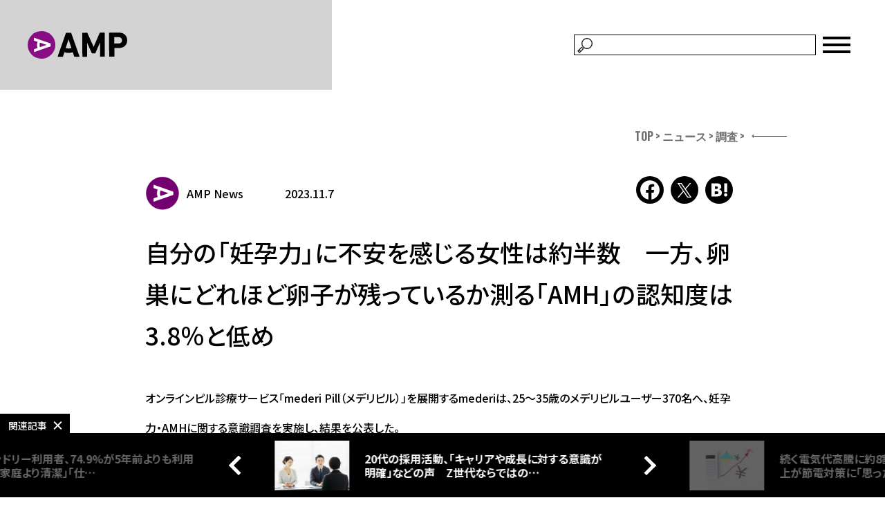

--- FILE ---
content_type: text/html; charset=UTF-8
request_url: https://ampmedia.jp/2023/11/07/mederi-pill-fertility/
body_size: 90751
content:

<!doctype html>
<html dir="ltr" lang="ja" prefix="og: https://ogp.me/ns#">
	<head>
		<meta http-equiv="X-UA-Compatible" content="IE=edge">
		<meta charset="UTF-8">
		<meta name="viewport" content="width=device-width,initial-scale=1.0,minimum-scale=1.0">

		<link rel="apple-touch-icon-precomposed" href="https://amp.review/wp-content/themes/amp01/img/apple-touch-icon-180x180.png" />

<!-- Google Tag Manager -->
<script>(function(w,d,s,l,i){w[l]=w[l]||[];w[l].push({'gtm.start':
new Date().getTime(),event:'gtm.js'});var f=d.getElementsByTagName(s)[0],
j=d.createElement(s),dl=l!='dataLayer'?'&l='+l:'';j.async=true;j.src=
'https://www.googletagmanager.com/gtm.js?id='+i+dl;f.parentNode.insertBefore(j,f);
})(window,document,'script','dataLayer','GTM-WXKQS82');</script>
<!-- End Google Tag Manager -->

		<!-- Global site tag (gtag.js) - Google Analytics -->
		<script>
			(function(i,s,o,g,r,a,m){i['GoogleAnalyticsObject']=r;i[r]=i[r]||function(){
			(i[r].q=i[r].q||[]).push(arguments)},i[r].l=1*new Date();a=s.createElement(o),
			m=s.getElementsByTagName(o)[0];a.async=1;a.src=g;m.parentNode.insertBefore(a,m)
			})(window,document,'script','//www.google-analytics.com/analytics.js','ga');

			ga('create', 'UA-167224052-1', 'auto');
			ga('set', 'contentGroup1', 'news');
			ga('send', 'pageview');
		</script>

		<title>自分の「妊孕力」に不安を感じる女性は約半数 一方、卵巣にどれほど卵子が残っているか測る「AMH」の認知度は3.8％と低め | AMP[アンプ] - 人生の豊かさを生む瞬間を情報でつくりだす新世代向けビジネスメディア</title>
	<style>img:is([sizes="auto" i], [sizes^="auto," i]) { contain-intrinsic-size: 3000px 1500px }</style>
	
		<!-- All in One SEO 4.9.1.1 - aioseo.com -->
	<meta name="robots" content="max-image-preview:large" />
	<meta name="author" content="AMP News"/>
	<meta name="google-site-verification" content="37JyvVT5zTaiNljmoLO2zpT45hJUzRpGmOyON6a2y9Q" />
	<link rel="canonical" href="https://ampmedia.jp/2023/11/07/mederi-pill-fertility/" />
	<meta name="generator" content="All in One SEO (AIOSEO) 4.9.1.1" />
		<meta property="og:locale" content="ja_JP" />
		<meta property="og:site_name" content="AMP[アンプ] - 人生の豊かさを生む瞬間を情報でつくりだす新世代向けビジネスメディア" />
		<meta property="og:type" content="article" />
		<meta property="og:title" content="自分の「妊孕力」に不安を感じる女性は約半数 一方、卵巣にどれほど卵子が残っているか測る「AMH」の認知度は3.8％と低め | AMP[アンプ] - 人生の豊かさを生む瞬間を情報でつくりだす新世代向けビジネスメディア" />
		<meta property="og:url" content="https://ampmedia.jp/2023/11/07/mederi-pill-fertility/" />
		<meta property="og:image" content="https://ampmedia.jp/wp-content/uploads/2023/11/shutterstock_2046509249-1.jpg" />
		<meta property="og:image:secure_url" content="https://ampmedia.jp/wp-content/uploads/2023/11/shutterstock_2046509249-1.jpg" />
		<meta property="og:image:width" content="1200" />
		<meta property="og:image:height" content="675" />
		<meta property="article:published_time" content="2023-11-07T06:52:48+00:00" />
		<meta property="article:modified_time" content="2023-11-08T05:20:20+00:00" />
		<meta name="twitter:card" content="summary_large_image" />
		<meta name="twitter:title" content="自分の「妊孕力」に不安を感じる女性は約半数 一方、卵巣にどれほど卵子が残っているか測る「AMH」の認知度は3.8％と低め | AMP[アンプ] - 人生の豊かさを生む瞬間を情報でつくりだす新世代向けビジネスメディア" />
		<meta name="twitter:image" content="https://ampmedia.jp/wp-content/uploads/2023/11/shutterstock_2046509249-1.jpg" />
		<!-- All in One SEO -->

<meta name="dlm-version" content="5.1.6"><link rel='dns-prefetch' href='//ampmedia.jp' />
<link rel='dns-prefetch' href='//ajax.googleapis.com' />
<link rel='dns-prefetch' href='//fonts.googleapis.com' />
<script type="text/javascript">
/* <![CDATA[ */
window._wpemojiSettings = {"baseUrl":"https:\/\/s.w.org\/images\/core\/emoji\/16.0.1\/72x72\/","ext":".png","svgUrl":"https:\/\/s.w.org\/images\/core\/emoji\/16.0.1\/svg\/","svgExt":".svg","source":{"concatemoji":"https:\/\/ampmedia.jp\/wp-includes\/js\/wp-emoji-release.min.js?ver=6.8.3"}};
/*! This file is auto-generated */
!function(s,n){var o,i,e;function c(e){try{var t={supportTests:e,timestamp:(new Date).valueOf()};sessionStorage.setItem(o,JSON.stringify(t))}catch(e){}}function p(e,t,n){e.clearRect(0,0,e.canvas.width,e.canvas.height),e.fillText(t,0,0);var t=new Uint32Array(e.getImageData(0,0,e.canvas.width,e.canvas.height).data),a=(e.clearRect(0,0,e.canvas.width,e.canvas.height),e.fillText(n,0,0),new Uint32Array(e.getImageData(0,0,e.canvas.width,e.canvas.height).data));return t.every(function(e,t){return e===a[t]})}function u(e,t){e.clearRect(0,0,e.canvas.width,e.canvas.height),e.fillText(t,0,0);for(var n=e.getImageData(16,16,1,1),a=0;a<n.data.length;a++)if(0!==n.data[a])return!1;return!0}function f(e,t,n,a){switch(t){case"flag":return n(e,"\ud83c\udff3\ufe0f\u200d\u26a7\ufe0f","\ud83c\udff3\ufe0f\u200b\u26a7\ufe0f")?!1:!n(e,"\ud83c\udde8\ud83c\uddf6","\ud83c\udde8\u200b\ud83c\uddf6")&&!n(e,"\ud83c\udff4\udb40\udc67\udb40\udc62\udb40\udc65\udb40\udc6e\udb40\udc67\udb40\udc7f","\ud83c\udff4\u200b\udb40\udc67\u200b\udb40\udc62\u200b\udb40\udc65\u200b\udb40\udc6e\u200b\udb40\udc67\u200b\udb40\udc7f");case"emoji":return!a(e,"\ud83e\udedf")}return!1}function g(e,t,n,a){var r="undefined"!=typeof WorkerGlobalScope&&self instanceof WorkerGlobalScope?new OffscreenCanvas(300,150):s.createElement("canvas"),o=r.getContext("2d",{willReadFrequently:!0}),i=(o.textBaseline="top",o.font="600 32px Arial",{});return e.forEach(function(e){i[e]=t(o,e,n,a)}),i}function t(e){var t=s.createElement("script");t.src=e,t.defer=!0,s.head.appendChild(t)}"undefined"!=typeof Promise&&(o="wpEmojiSettingsSupports",i=["flag","emoji"],n.supports={everything:!0,everythingExceptFlag:!0},e=new Promise(function(e){s.addEventListener("DOMContentLoaded",e,{once:!0})}),new Promise(function(t){var n=function(){try{var e=JSON.parse(sessionStorage.getItem(o));if("object"==typeof e&&"number"==typeof e.timestamp&&(new Date).valueOf()<e.timestamp+604800&&"object"==typeof e.supportTests)return e.supportTests}catch(e){}return null}();if(!n){if("undefined"!=typeof Worker&&"undefined"!=typeof OffscreenCanvas&&"undefined"!=typeof URL&&URL.createObjectURL&&"undefined"!=typeof Blob)try{var e="postMessage("+g.toString()+"("+[JSON.stringify(i),f.toString(),p.toString(),u.toString()].join(",")+"));",a=new Blob([e],{type:"text/javascript"}),r=new Worker(URL.createObjectURL(a),{name:"wpTestEmojiSupports"});return void(r.onmessage=function(e){c(n=e.data),r.terminate(),t(n)})}catch(e){}c(n=g(i,f,p,u))}t(n)}).then(function(e){for(var t in e)n.supports[t]=e[t],n.supports.everything=n.supports.everything&&n.supports[t],"flag"!==t&&(n.supports.everythingExceptFlag=n.supports.everythingExceptFlag&&n.supports[t]);n.supports.everythingExceptFlag=n.supports.everythingExceptFlag&&!n.supports.flag,n.DOMReady=!1,n.readyCallback=function(){n.DOMReady=!0}}).then(function(){return e}).then(function(){var e;n.supports.everything||(n.readyCallback(),(e=n.source||{}).concatemoji?t(e.concatemoji):e.wpemoji&&e.twemoji&&(t(e.twemoji),t(e.wpemoji)))}))}((window,document),window._wpemojiSettings);
/* ]]> */
</script>
<style id='wp-emoji-styles-inline-css' type='text/css'>

	img.wp-smiley, img.emoji {
		display: inline !important;
		border: none !important;
		box-shadow: none !important;
		height: 1em !important;
		width: 1em !important;
		margin: 0 0.07em !important;
		vertical-align: -0.1em !important;
		background: none !important;
		padding: 0 !important;
	}
</style>
<link rel='stylesheet' id='wp-block-library-css' href='https://ampmedia.jp/wp-includes/css/dist/block-library/style.min.css?ver=6.8.3' type='text/css' media='all' />
<style id='classic-theme-styles-inline-css' type='text/css'>
/*! This file is auto-generated */
.wp-block-button__link{color:#fff;background-color:#32373c;border-radius:9999px;box-shadow:none;text-decoration:none;padding:calc(.667em + 2px) calc(1.333em + 2px);font-size:1.125em}.wp-block-file__button{background:#32373c;color:#fff;text-decoration:none}
</style>
<link rel='stylesheet' id='aioseo/css/src/vue/standalone/blocks/table-of-contents/global.scss-css' href='https://ampmedia.jp/wp-content/plugins/all-in-one-seo-pack/dist/Lite/assets/css/table-of-contents/global.e90f6d47.css?ver=4.9.1.1' type='text/css' media='all' />
<style id='global-styles-inline-css' type='text/css'>
:root{--wp--preset--aspect-ratio--square: 1;--wp--preset--aspect-ratio--4-3: 4/3;--wp--preset--aspect-ratio--3-4: 3/4;--wp--preset--aspect-ratio--3-2: 3/2;--wp--preset--aspect-ratio--2-3: 2/3;--wp--preset--aspect-ratio--16-9: 16/9;--wp--preset--aspect-ratio--9-16: 9/16;--wp--preset--color--black: #000000;--wp--preset--color--cyan-bluish-gray: #abb8c3;--wp--preset--color--white: #ffffff;--wp--preset--color--pale-pink: #f78da7;--wp--preset--color--vivid-red: #cf2e2e;--wp--preset--color--luminous-vivid-orange: #ff6900;--wp--preset--color--luminous-vivid-amber: #fcb900;--wp--preset--color--light-green-cyan: #7bdcb5;--wp--preset--color--vivid-green-cyan: #00d084;--wp--preset--color--pale-cyan-blue: #8ed1fc;--wp--preset--color--vivid-cyan-blue: #0693e3;--wp--preset--color--vivid-purple: #9b51e0;--wp--preset--gradient--vivid-cyan-blue-to-vivid-purple: linear-gradient(135deg,rgba(6,147,227,1) 0%,rgb(155,81,224) 100%);--wp--preset--gradient--light-green-cyan-to-vivid-green-cyan: linear-gradient(135deg,rgb(122,220,180) 0%,rgb(0,208,130) 100%);--wp--preset--gradient--luminous-vivid-amber-to-luminous-vivid-orange: linear-gradient(135deg,rgba(252,185,0,1) 0%,rgba(255,105,0,1) 100%);--wp--preset--gradient--luminous-vivid-orange-to-vivid-red: linear-gradient(135deg,rgba(255,105,0,1) 0%,rgb(207,46,46) 100%);--wp--preset--gradient--very-light-gray-to-cyan-bluish-gray: linear-gradient(135deg,rgb(238,238,238) 0%,rgb(169,184,195) 100%);--wp--preset--gradient--cool-to-warm-spectrum: linear-gradient(135deg,rgb(74,234,220) 0%,rgb(151,120,209) 20%,rgb(207,42,186) 40%,rgb(238,44,130) 60%,rgb(251,105,98) 80%,rgb(254,248,76) 100%);--wp--preset--gradient--blush-light-purple: linear-gradient(135deg,rgb(255,206,236) 0%,rgb(152,150,240) 100%);--wp--preset--gradient--blush-bordeaux: linear-gradient(135deg,rgb(254,205,165) 0%,rgb(254,45,45) 50%,rgb(107,0,62) 100%);--wp--preset--gradient--luminous-dusk: linear-gradient(135deg,rgb(255,203,112) 0%,rgb(199,81,192) 50%,rgb(65,88,208) 100%);--wp--preset--gradient--pale-ocean: linear-gradient(135deg,rgb(255,245,203) 0%,rgb(182,227,212) 50%,rgb(51,167,181) 100%);--wp--preset--gradient--electric-grass: linear-gradient(135deg,rgb(202,248,128) 0%,rgb(113,206,126) 100%);--wp--preset--gradient--midnight: linear-gradient(135deg,rgb(2,3,129) 0%,rgb(40,116,252) 100%);--wp--preset--font-size--small: 13px;--wp--preset--font-size--medium: 20px;--wp--preset--font-size--large: 36px;--wp--preset--font-size--x-large: 42px;--wp--preset--spacing--20: 0.44rem;--wp--preset--spacing--30: 0.67rem;--wp--preset--spacing--40: 1rem;--wp--preset--spacing--50: 1.5rem;--wp--preset--spacing--60: 2.25rem;--wp--preset--spacing--70: 3.38rem;--wp--preset--spacing--80: 5.06rem;--wp--preset--shadow--natural: 6px 6px 9px rgba(0, 0, 0, 0.2);--wp--preset--shadow--deep: 12px 12px 50px rgba(0, 0, 0, 0.4);--wp--preset--shadow--sharp: 6px 6px 0px rgba(0, 0, 0, 0.2);--wp--preset--shadow--outlined: 6px 6px 0px -3px rgba(255, 255, 255, 1), 6px 6px rgba(0, 0, 0, 1);--wp--preset--shadow--crisp: 6px 6px 0px rgba(0, 0, 0, 1);}:where(.is-layout-flex){gap: 0.5em;}:where(.is-layout-grid){gap: 0.5em;}body .is-layout-flex{display: flex;}.is-layout-flex{flex-wrap: wrap;align-items: center;}.is-layout-flex > :is(*, div){margin: 0;}body .is-layout-grid{display: grid;}.is-layout-grid > :is(*, div){margin: 0;}:where(.wp-block-columns.is-layout-flex){gap: 2em;}:where(.wp-block-columns.is-layout-grid){gap: 2em;}:where(.wp-block-post-template.is-layout-flex){gap: 1.25em;}:where(.wp-block-post-template.is-layout-grid){gap: 1.25em;}.has-black-color{color: var(--wp--preset--color--black) !important;}.has-cyan-bluish-gray-color{color: var(--wp--preset--color--cyan-bluish-gray) !important;}.has-white-color{color: var(--wp--preset--color--white) !important;}.has-pale-pink-color{color: var(--wp--preset--color--pale-pink) !important;}.has-vivid-red-color{color: var(--wp--preset--color--vivid-red) !important;}.has-luminous-vivid-orange-color{color: var(--wp--preset--color--luminous-vivid-orange) !important;}.has-luminous-vivid-amber-color{color: var(--wp--preset--color--luminous-vivid-amber) !important;}.has-light-green-cyan-color{color: var(--wp--preset--color--light-green-cyan) !important;}.has-vivid-green-cyan-color{color: var(--wp--preset--color--vivid-green-cyan) !important;}.has-pale-cyan-blue-color{color: var(--wp--preset--color--pale-cyan-blue) !important;}.has-vivid-cyan-blue-color{color: var(--wp--preset--color--vivid-cyan-blue) !important;}.has-vivid-purple-color{color: var(--wp--preset--color--vivid-purple) !important;}.has-black-background-color{background-color: var(--wp--preset--color--black) !important;}.has-cyan-bluish-gray-background-color{background-color: var(--wp--preset--color--cyan-bluish-gray) !important;}.has-white-background-color{background-color: var(--wp--preset--color--white) !important;}.has-pale-pink-background-color{background-color: var(--wp--preset--color--pale-pink) !important;}.has-vivid-red-background-color{background-color: var(--wp--preset--color--vivid-red) !important;}.has-luminous-vivid-orange-background-color{background-color: var(--wp--preset--color--luminous-vivid-orange) !important;}.has-luminous-vivid-amber-background-color{background-color: var(--wp--preset--color--luminous-vivid-amber) !important;}.has-light-green-cyan-background-color{background-color: var(--wp--preset--color--light-green-cyan) !important;}.has-vivid-green-cyan-background-color{background-color: var(--wp--preset--color--vivid-green-cyan) !important;}.has-pale-cyan-blue-background-color{background-color: var(--wp--preset--color--pale-cyan-blue) !important;}.has-vivid-cyan-blue-background-color{background-color: var(--wp--preset--color--vivid-cyan-blue) !important;}.has-vivid-purple-background-color{background-color: var(--wp--preset--color--vivid-purple) !important;}.has-black-border-color{border-color: var(--wp--preset--color--black) !important;}.has-cyan-bluish-gray-border-color{border-color: var(--wp--preset--color--cyan-bluish-gray) !important;}.has-white-border-color{border-color: var(--wp--preset--color--white) !important;}.has-pale-pink-border-color{border-color: var(--wp--preset--color--pale-pink) !important;}.has-vivid-red-border-color{border-color: var(--wp--preset--color--vivid-red) !important;}.has-luminous-vivid-orange-border-color{border-color: var(--wp--preset--color--luminous-vivid-orange) !important;}.has-luminous-vivid-amber-border-color{border-color: var(--wp--preset--color--luminous-vivid-amber) !important;}.has-light-green-cyan-border-color{border-color: var(--wp--preset--color--light-green-cyan) !important;}.has-vivid-green-cyan-border-color{border-color: var(--wp--preset--color--vivid-green-cyan) !important;}.has-pale-cyan-blue-border-color{border-color: var(--wp--preset--color--pale-cyan-blue) !important;}.has-vivid-cyan-blue-border-color{border-color: var(--wp--preset--color--vivid-cyan-blue) !important;}.has-vivid-purple-border-color{border-color: var(--wp--preset--color--vivid-purple) !important;}.has-vivid-cyan-blue-to-vivid-purple-gradient-background{background: var(--wp--preset--gradient--vivid-cyan-blue-to-vivid-purple) !important;}.has-light-green-cyan-to-vivid-green-cyan-gradient-background{background: var(--wp--preset--gradient--light-green-cyan-to-vivid-green-cyan) !important;}.has-luminous-vivid-amber-to-luminous-vivid-orange-gradient-background{background: var(--wp--preset--gradient--luminous-vivid-amber-to-luminous-vivid-orange) !important;}.has-luminous-vivid-orange-to-vivid-red-gradient-background{background: var(--wp--preset--gradient--luminous-vivid-orange-to-vivid-red) !important;}.has-very-light-gray-to-cyan-bluish-gray-gradient-background{background: var(--wp--preset--gradient--very-light-gray-to-cyan-bluish-gray) !important;}.has-cool-to-warm-spectrum-gradient-background{background: var(--wp--preset--gradient--cool-to-warm-spectrum) !important;}.has-blush-light-purple-gradient-background{background: var(--wp--preset--gradient--blush-light-purple) !important;}.has-blush-bordeaux-gradient-background{background: var(--wp--preset--gradient--blush-bordeaux) !important;}.has-luminous-dusk-gradient-background{background: var(--wp--preset--gradient--luminous-dusk) !important;}.has-pale-ocean-gradient-background{background: var(--wp--preset--gradient--pale-ocean) !important;}.has-electric-grass-gradient-background{background: var(--wp--preset--gradient--electric-grass) !important;}.has-midnight-gradient-background{background: var(--wp--preset--gradient--midnight) !important;}.has-small-font-size{font-size: var(--wp--preset--font-size--small) !important;}.has-medium-font-size{font-size: var(--wp--preset--font-size--medium) !important;}.has-large-font-size{font-size: var(--wp--preset--font-size--large) !important;}.has-x-large-font-size{font-size: var(--wp--preset--font-size--x-large) !important;}
:where(.wp-block-post-template.is-layout-flex){gap: 1.25em;}:where(.wp-block-post-template.is-layout-grid){gap: 1.25em;}
:where(.wp-block-columns.is-layout-flex){gap: 2em;}:where(.wp-block-columns.is-layout-grid){gap: 2em;}
:root :where(.wp-block-pullquote){font-size: 1.5em;line-height: 1.6;}
</style>
<link rel='stylesheet' id='contact-form-7-css' href='https://ampmedia.jp/wp-content/plugins/contact-form-7/includes/css/styles.css?ver=6.1.4' type='text/css' media='all' />
<link crossorigin="anonymous" rel='stylesheet' id='font-style-css' href='https://fonts.googleapis.com/css?family=Montserrat%3A400%2C600&#038;ver=1' type='text/css' media='all' />
<link rel='stylesheet' id='swiper-style-css' href='https://ampmedia.jp/wp-content/themes/amp01/css/swiper.min.css?ver=1' type='text/css' media='all' />
<link rel='stylesheet' id='wp-style-css' href='https://ampmedia.jp/wp-content/themes/amp01/style.css?ver=1' type='text/css' media='all' />
<link rel='stylesheet' id='cf7cf-style-css' href='https://ampmedia.jp/wp-content/plugins/cf7-conditional-fields/style.css?ver=2.6.7' type='text/css' media='all' />
<script type="text/javascript" src="https://ajax.googleapis.com/ajax/libs/jquery/2.2.4/jquery.min.js?ver=2.2.4" id="jquery-js"></script>
<script type="text/javascript" id="ez-toc-scroll-scriptjs-js-extra">
/* <![CDATA[ */
var eztoc_smooth_local = {"scroll_offset":"36","add_request_uri":"","add_self_reference_link":""};
/* ]]> */
</script>
<script type="text/javascript" src="https://ampmedia.jp/wp-content/plugins/easy-table-of-contents/assets/js/smooth_scroll.min.js?ver=2.0.79.2" id="ez-toc-scroll-scriptjs-js"></script>
<script type="text/javascript" src="https://ampmedia.jp/wp-content/plugins/easy-table-of-contents/vendor/js-cookie/js.cookie.min.js?ver=2.2.1" id="ez-toc-js-cookie-js"></script>
<script type="text/javascript" src="https://ampmedia.jp/wp-content/plugins/easy-table-of-contents/vendor/sticky-kit/jquery.sticky-kit.min.js?ver=1.9.2" id="ez-toc-jquery-sticky-kit-js"></script>
<script type="text/javascript" id="ez-toc-js-js-extra">
/* <![CDATA[ */
var ezTOC = {"smooth_scroll":"1","scroll_offset":"36","fallbackIcon":"<span class=\"\"><span class=\"eztoc-hide\" style=\"display:none;\">Toggle<\/span><span class=\"ez-toc-icon-toggle-span\"><svg style=\"fill: #999;color:#999\" xmlns=\"http:\/\/www.w3.org\/2000\/svg\" class=\"list-377408\" width=\"20px\" height=\"20px\" viewBox=\"0 0 24 24\" fill=\"none\"><path d=\"M6 6H4v2h2V6zm14 0H8v2h12V6zM4 11h2v2H4v-2zm16 0H8v2h12v-2zM4 16h2v2H4v-2zm16 0H8v2h12v-2z\" fill=\"currentColor\"><\/path><\/svg><svg style=\"fill: #999;color:#999\" class=\"arrow-unsorted-368013\" xmlns=\"http:\/\/www.w3.org\/2000\/svg\" width=\"10px\" height=\"10px\" viewBox=\"0 0 24 24\" version=\"1.2\" baseProfile=\"tiny\"><path d=\"M18.2 9.3l-6.2-6.3-6.2 6.3c-.2.2-.3.4-.3.7s.1.5.3.7c.2.2.4.3.7.3h11c.3 0 .5-.1.7-.3.2-.2.3-.5.3-.7s-.1-.5-.3-.7zM5.8 14.7l6.2 6.3 6.2-6.3c.2-.2.3-.5.3-.7s-.1-.5-.3-.7c-.2-.2-.4-.3-.7-.3h-11c-.3 0-.5.1-.7.3-.2.2-.3.5-.3.7s.1.5.3.7z\"\/><\/svg><\/span><\/span>","chamomile_theme_is_on":""};
/* ]]> */
</script>
<script type="text/javascript" src="https://ampmedia.jp/wp-content/plugins/easy-table-of-contents/assets/js/front.min.js?ver=2.0.79.2-1765804395" id="ez-toc-js-js"></script>
<link rel="https://api.w.org/" href="https://ampmedia.jp/wp-json/" /><link rel="alternate" title="JSON" type="application/json" href="https://ampmedia.jp/wp-json/wp/v2/posts/366212" /><link rel="EditURI" type="application/rsd+xml" title="RSD" href="https://ampmedia.jp/xmlrpc.php?rsd" />
<meta name="generator" content="WordPress 6.8.3" />
<link rel='shortlink' href='https://ampmedia.jp/?p=366212' />
<link rel="alternate" title="oEmbed (JSON)" type="application/json+oembed" href="https://ampmedia.jp/wp-json/oembed/1.0/embed?url=https%3A%2F%2Fampmedia.jp%2F2023%2F11%2F07%2Fmederi-pill-fertility%2F" />
<link rel="alternate" title="oEmbed (XML)" type="text/xml+oembed" href="https://ampmedia.jp/wp-json/oembed/1.0/embed?url=https%3A%2F%2Fampmedia.jp%2F2023%2F11%2F07%2Fmederi-pill-fertility%2F&#038;format=xml" />
<script type="application/ld+json">{
          "@context" : "http://schema.org",
          "@type" : "Article",
          "mainEntityOfPage" : "https://ampmedia.jp/2023/11/07/mederi-pill-fertility/",
          "name" : "AMP[アンプ] - 人生の豊かさを生む瞬間を情報でつくりだす新世代向けビジネスメディア",
          "headline" : "自分の「妊孕力」に不安を感じる女性は約半数　一方、卵巣にどれほど卵子が残っているか測る「AMH」の認知度は3.8％と低め",
          "author" : {
            "@type" : "Person",
            "name" : "AMP News"
          },
          "datePublished" : "2023-11-7",
          "dateModified" : "2023-11-8",
          "image" : {
            "@type" : "ImageObject",
            "url" : "https://ampmedia.jp/wp-content/uploads/2023/11/shutterstock_2046509249-1.jpg",
            "width" : "1200",
            "height" : "675"
          },
          "articleSection" : "",
          "url" : "https://ampmedia.jp/2023/11/07/mederi-pill-fertility/",
          "publisher" : {
            "@type" : "Organization",
            "name" : "AMP[アンプ] - 人生の豊かさを生む瞬間を情報でつくりだす新世代向けビジネスメディア",
            "logo" : {
              "@type" : "ImageObject",
              "url" : "https://ampmedia.jp/wp-content/themes/amp01/img/logo_amp_article.png",
              "width" : "190",
              "height" : "60"
            }
          }
          }</script><link rel="amphtml" href="https://ampmedia.jp/2023/11/07/mederi-pill-fertility/amp/">
		
		<link href="//fonts.googleapis.com/css?family=Noto+Sans+JP:400,500,700,900&display=swap&subset=japanese" rel="stylesheet">
        <link href="//fonts.googleapis.com/css2?family=Oswald:wght@700&display=swap" rel="stylesheet">
        <link href="//fonts.googleapis.com/css2?family=Anton&display=swap" rel="stylesheet">
        <link href="/assets/css/slick.css" rel="stylesheet">

				<link rel="stylesheet" href="/assets/css/style.css?1681354329">
					<link href="/assets/css/bxslider.css" rel="stylesheet">
			<link href="/assets/css/slick.css" rel="stylesheet">
							<meta name="thumbnail" content="https://ampmedia.jp/wp-content/uploads/2023/11/shutterstock_2046509249-1.jpg">
				<meta property="og:image:width" content="1200">
				<meta property="og:image:height" content="675">
														
		<meta name="google-site-verification" content="Lrcz3UXD_OZZERGlVejWktUEMYJpRFteYFxChThE81I" />
		<meta name="facebook-domain-verification" content="maev8f69jb7hmlk278e0u78av68z6z" />

		<!-- Meta Pixel Code -->
		<script>
		!function(f,b,e,v,n,t,s)
		{if(f.fbq)return;n=f.fbq=function(){n.callMethod?
		n.callMethod.apply(n,arguments):n.queue.push(arguments)};
		if(!f._fbq)f._fbq=n;n.push=n;n.loaded=!0;n.version="2.0";
		n.queue=[];t=b.createElement(e);t.async=!0;
		t.src=v;s=b.getElementsByTagName(e)[0];
		s.parentNode.insertBefore(t,s)}(window, document,"script",
		"https://connect.facebook.net/en_US/fbevents.js");
		fbq("init", "694883422168890");
		fbq("track", "PageView");
		</script>
		<noscript><img height="1" width="1" style="display:none"
		src="https://www.facebook.com/tr?id=694883422168890&ev=PageView&noscript=1"
		/></noscript>
		<!-- End Meta Pixel Code -->
<!-- MIP code version: A.1 -->
<noscript></noscript>
<script type="text/javascript">
  var m_profile = "MIA-000004-1"; //PROFILE ID
  var m_mode = "pageview";
  var m_c1 = {
          EventTrack:"disable",
  };
  (function(){
    var mip = document.createElement('script');
    mip.type ='text/javascript';
    mip.async =true;
    mip.src =('https:'== document.location.protocol ?'https://www':'http://www')+'.mip.link/mip_core.js';
    var s = document.getElementsByTagName('script')[0]; s.parentNode.insertBefore(mip, s);
  })();
function send_mip() {
	var mip = document.createElement('script');
	mip.type ='text/javascript';
	mip.async =true;
	mip.src =('https:'== document.location.protocol ?'https://www':'http://www')+'.mip.link/mip_core.js';
	var s = document.getElementsByTagName('script')[0]; s.parentNode.insertBefore(mip, s);
}
</script>
	</head>
	
	<body class="wp-singular post-template-default single single-post postid-366212 single-format-standard wp-theme-amp01">

<!-- Google Tag Manager (noscript) -->
<noscript><iframe src="https://www.googletagmanager.com/ns.html?id=GTM-WXKQS82"
height="0" width="0" style="display:none;visibility:hidden"></iframe></noscript>
<!-- End Google Tag Manager (noscript) -->

	<!-- facebook module script -->
	<div id="fb-root"></div>
	<script async defer crossorigin="anonymous" src="https://connect.facebook.net/ja_JP/sdk.js#xfbml=1&version=v24.0&appId=346803009068120"></script>
	<!-- //END facebook module script -->

	<div class="wrapper">
            <header>
                <div class="inner">
                    <h1 class="logo"><a href="/"><img src="/assets/images/common/logo.svg" alt="AMP" width="144" height="40"></a></h1>
                    <div class="form">
                        <form action="/" method="get">
                            <input type="text" name="s" value="">
                            <input type="submit" value="検索">
                        </form>
                        <span class="menu" onclick=""></span>
                    </div>
                </div>
            </header>
                        <div class="header-navi">
                <div>
                    <a href="/"><img src="/assets/images/common/logo_b.svg" alt="AMP" width="144" height="40"></a>
                    <span onclick="">CLOSE<img src="/assets/images/common/close.svg" alt="×" width="45" height="45"></span>
                </div>
                <nav>
                    <ul class="main">
                        <li><a href="/story/">Story</a></li>
                        <li><a href="/sdgs/">SustainaLize</a></li>
                                                <li><a href="/feature/sustainabook/">SustainaBook</a></li>
                        <li><a href="/enablers/">Enablers</a></li>
                        <li><a href="/news/">News</a></li>
                        <li><a href="/the-startup/">THE START UP</a></li>
                        <li><a href="/z-navi/">Z Navi</a></li>
                    </ul>
                    <ul class="sub">
                        <li><a href="/about/">AMPとは？</a></li>
                        <li><a href="/site-policy/">サイトポリシー</a></li>
                        <li><a href="/contact/">編集部への情報提供</a></li>
                        <li><a href="/mediaguide/">広告媒体資料</a></li>
                        <li><a href="/brandhouse/">AMP BRAND HOUSE</a></li>
                    </ul>
                </nav>
            </div>

	<!-- entry -->
	                <div class="article-bnr">
                    <ul>
                    </ul>
                </div>
                <main class="article article-detail">
                <div class="article-inner">
                    <!-- breadcrumbs -->
                    <ul class="pkz"><li><a href="https://ampmedia.jp/">TOP</a></li><li><a href="https://ampmedia.jp/category/news/">ニュース</a></li><li><a href="https://ampmedia.jp/category/news/reseach/">調査</a></li></ul>                    <!-- //ENDbreadcrumbs -->
                    <article>
                        <div class="head">
                                                                                                                <p class="auther">
                                <img src="https://ampmedia.jp/wp-content/uploads/2017/11/AMPロゴ-150x150.png" alt="AMP" class="icon">
                                <span><a href="https://ampmedia.jp/author/amp-news/" title="AMP News の投稿" rel="author">AMP News</a></span>
                            </p>
                            <time datetime="2023-11-07">2023.11.7</time>
                        <ul class="sns">
                            <li><a href="https://www.facebook.com/sharer/sharer.php?u=https%3A%2F%2Fampmedia.jp%2F2023%2F11%2F07%2Fmederi-pill-fertility%2F" rel="nofollow" target="_blank">
                                <svg role="image" class="icon facebook">
                                    <title>Facebook</title>
                                    <use xlink:href="/assets/images/article/icons_new.svg#icon_facebook"></use>
                                </svg>
                            </a></li>
                            <li><a href="https://twitter.com/intent/tweet?text=自分の「妊孕力」に不安を感じる女性は約半数　一方、卵巣にどれほど卵子が残っているか測る「AMH」の認知度は3.8％と低め&url=https%3A%2F%2Fampmedia.jp%2F2023%2F11%2F07%2Fmederi-pill-fertility%2F&hashtags=ampreview" rel="nofollow" target="_blank">
                                <svg role="image" class="icon twitter">
                                    <title>Twitter</title>
                                    <use xlink:href="/assets/images/article/icons_new.svg#icon_twitter"></use>
                                </svg>
                            </a></li>
                            <li><a href="http://b.hatena.ne.jp/add?mode=confirm&url=https%3A%2F%2Fampmedia.jp%2F2023%2F11%2F07%2Fmederi-pill-fertility%2F" rel="nofollow" target="_blank">
                                <svg role="image" class="icon hatebu">
                                    <title>はてなブックマーク</title>
                                    <use xlink:href="/assets/images/article/icons_new.svg#icon_hatena"></use>
                                </svg>
                            </a></li>
                        </ul>
                        </div>
                        <h1>自分の「妊孕力」に不安を感じる女性は約半数　一方、卵巣にどれほど卵子が残っているか測る「AMH」の認知度は3.8％と低め</h1>

                        
                        <div class="body">
                        
<p>オンラインピル診療サービス「mederi Pill（メデリピル）」を展開するmederiは、25～35歳のメデリピルユーザー370名へ、妊孕力・AMHに関する意識調査を実施し、結果を公表した。</p>



<div class="wp-block-image"><figure class="aligncenter size-large"><img fetchpriority="high" decoding="async" width="1024" height="536" src="https://ampmedia.jp/wp-content/uploads/2023/11/54252-80-153fc152ad2c613e0d9d2dd-1024x536.jpg" alt="" class="wp-image-366213" srcset="https://ampmedia.jp/wp-content/uploads/2023/11/54252-80-153fc152ad2c613e0d9d2dd-1024x536.jpg 1024w, https://ampmedia.jp/wp-content/uploads/2023/11/54252-80-153fc152ad2c613e0d9d2dd-300x157.jpg 300w, https://ampmedia.jp/wp-content/uploads/2023/11/54252-80-153fc152ad2c613e0d9d2dd-768x402.jpg 768w, https://ampmedia.jp/wp-content/uploads/2023/11/54252-80-153fc152ad2c613e0d9d2dd-1536x804.jpg 1536w, https://ampmedia.jp/wp-content/uploads/2023/11/54252-80-153fc152ad2c613e0d9d2dd.jpg 1950w" sizes="(max-width: 1024px) 100vw, 1024px" /><figcaption>妊孕力・AMHに関する意識調査</figcaption></figure></div>



<h3 class="wp-block-heading">■調査結果</h3>



<p>まず、「自分の妊孕力（妊娠する力のこと）について不安を感じたことはあるか？」という項目では、「感じる時がある」が41.6％、「常に不安を感じている」が6.5％となり、不安を感じたことがある人は合わせて約48％と半数近くを占めた。</p>



<div class="wp-block-image"><figure class="aligncenter size-large"><img decoding="async" width="650" height="341" src="https://ampmedia.jp/wp-content/uploads/2023/11/d54252-80-3978b838659999dd23c5-1.jpg" alt="" class="wp-image-366227" srcset="https://ampmedia.jp/wp-content/uploads/2023/11/d54252-80-3978b838659999dd23c5-1.jpg 650w, https://ampmedia.jp/wp-content/uploads/2023/11/d54252-80-3978b838659999dd23c5-1-300x157.jpg 300w" sizes="(max-width: 650px) 100vw, 650px" /><figcaption>自分の妊孕力（妊娠する力のこと）について不安を感じたことはあるか</figcaption></figure></div>



<p>妊孕力を意識した年齢に関しては、1位は「20代後半」で41.6%、2位は「20代前半」で35.9%と、20代が上位に。</p>



<div class="wp-block-image"><figure class="aligncenter size-large"><img decoding="async" width="650" height="341" src="https://ampmedia.jp/wp-content/uploads/2023/11/d54252-80-69a03327d9e1affc751d-1-1.jpg" alt="" class="wp-image-366229" srcset="https://ampmedia.jp/wp-content/uploads/2023/11/d54252-80-69a03327d9e1affc751d-1-1.jpg 650w, https://ampmedia.jp/wp-content/uploads/2023/11/d54252-80-69a03327d9e1affc751d-1-1-300x157.jpg 300w" sizes="(max-width: 650px) 100vw, 650px" /><figcaption>妊孕力を意識した年齢</figcaption></figure></div>



<p>「自分の妊孕力を知りたいと思うか？」という項目では、「できたら知りたい」が61.6%、「非常に知りたい」が21.6%と、「知りたい」という回答が合わせて8割以上占めるなど、多くの女性が自身の妊孕力に関心を持っていることがわかった。</p>



<p>また、知りたいと思わない理由としては、「妊娠したくない、子供を産むつもりがない」「パートナーと話し合って子供をもたないという選択をしたため」など、自身の意思で妊娠を望まないという選択をしたという回答が多く見られたとのことだ。</p>



<div class="wp-block-image"><figure class="aligncenter size-large"><img loading="lazy" decoding="async" width="650" height="341" src="https://ampmedia.jp/wp-content/uploads/2023/11/d54252-80-5ed979e69d3d129cb682-1.jpg" alt="" class="wp-image-366230" srcset="https://ampmedia.jp/wp-content/uploads/2023/11/d54252-80-5ed979e69d3d129cb682-1.jpg 650w, https://ampmedia.jp/wp-content/uploads/2023/11/d54252-80-5ed979e69d3d129cb682-1-300x157.jpg 300w" sizes="auto, (max-width: 650px) 100vw, 650px" /><figcaption>自分の妊孕力を知りたいと思うか</figcaption></figure></div>



<p>卵子は年齢とともに減少し、生理が終わる閉経時にはゼロに近づいてしまうが、自身の卵巣内にどれぐらい卵子の数が残っているかを測る指標になる「AMH（アンチミューラリアンホルモン）」については、「知っている」が3.8％で認知度は4％に満たない低い結果に。</p>



<div class="wp-block-image"><figure class="aligncenter size-large"><img loading="lazy" decoding="async" width="650" height="341" src="https://ampmedia.jp/wp-content/uploads/2023/11/d54252-80-6524487d6279a7ecd235-1-1.jpg" alt="" class="wp-image-366234" srcset="https://ampmedia.jp/wp-content/uploads/2023/11/d54252-80-6524487d6279a7ecd235-1-1.jpg 650w, https://ampmedia.jp/wp-content/uploads/2023/11/d54252-80-6524487d6279a7ecd235-1-1-300x157.jpg 300w" sizes="auto, (max-width: 650px) 100vw, 650px" /><figcaption>「AMH（アンチミューラリアンホルモン）」についてか知っているか</figcaption></figure></div>



<p>「AMH検査を受けてみたいと思うか？」という項目では、「興味はあるが検討する」が66.2％と大多数を占め、AMHに関する情報不足が検査受診に影響を与えていると同社は推察。</p>



<div class="wp-block-image"><figure class="aligncenter size-large"><img loading="lazy" decoding="async" width="650" height="341" src="https://ampmedia.jp/wp-content/uploads/2023/11/d54252-80-07a5cdbee32305c9ce97-5.jpg" alt="" class="wp-image-366235" srcset="https://ampmedia.jp/wp-content/uploads/2023/11/d54252-80-07a5cdbee32305c9ce97-5.jpg 650w, https://ampmedia.jp/wp-content/uploads/2023/11/d54252-80-07a5cdbee32305c9ce97-5-300x157.jpg 300w" sizes="auto, (max-width: 650px) 100vw, 650px" /><figcaption>AMH検査を受けてみたいと思うか</figcaption></figure></div>



<p>同社は調査の結果から、20代前半から「AMH」に関する正しい知識や検査方法を知っておくことで、自身の妊孕力を早めに把握することができ、結果的に妊娠・出産に対する不安の解消や将来のライフプランの実現に繋がると考察している。</p>



<p class="has-text-color" style="color:#808080">【調査概要】<br>調査テーマ：妊孕力・AMHに関する意識調査<br>対象人数：N=370人<br>調査対象：25～35歳のメデリピルユーザー<br>調査期間：2023年10月24日～10月26日<br>調査方法：アンケートフォームを用いたインターネット調査</p>



<p>mederi調べ『<a href="https://prtimes.jp/main/html/rd/p/000000080.000054252.html" target="_blank" rel="noreferrer noopener">妊孕力・AMHに関する意識調査</a>』</p>
                        </div>
                    </article>
                    <section class="vote">
                        <h2>
                            <svg role="image" class="icon twitter">
                                <title>Twitter</title>
                                <use xlink:href="/assets/images/article/icons_new.svg#icon_vote"></use>
                            </svg>
                            <span>Vote</span>
                        </h2>
                        <ul class="vote-list">
                            <li><div class="dem-poll-shortcode">
<style id="democracy-poll">.democracy:after{content:'';display:table;clear:both}.democracy ul li,.democracy ul{background:0 0;padding:0;margin:0}.democracy ul li:before{display:none}.democracy input[type=radio],.democracy input[type=checkbox]{margin:0;vertical-align:middle}.democracy input[type=radio]:focus,.democracy input[type=checkbox]:focus{outline:none}.democracy ul{list-style:none !important;border:none !important}.democracy ul li{list-style:none !important}input[type=submit].dem-button,a.dem-button,.dem-button{position:relative;display:inline-block;text-decoration:none;line-height:1;border:0;margin:0;padding:0;cursor:pointer;white-space:nowrap;-webkit-user-select:none;-moz-user-select:none;-ms-user-select:none;user-select:none}input[type=submit].dem-button:focus,a.dem-button:focus,.dem-button:focus{outline:none}input[type=submit].dem-button:disabled,a.dem-button:disabled,.dem-button:disabled{opacity:.6;cursor:not-allowed}a.dem-button:hover{text-decoration:none !important}.democracy{position:relative;margin:0 auto}.democracy input[type=radio],.democracy input[type=checkbox]{margin-right:.2em}.dem-screen{position:relative;line-height:1.3}.democracy ul.dem-vote{margin-bottom:1em}.democracy ul.dem-vote li{padding-bottom:0;margin-bottom:0}.democracy ul.dem-vote li>*{margin-bottom:.6em}.democracy ul.dem-answers li{padding-bottom:1em}.dem-answers .dem-label{margin-bottom:.2em;line-height:1.2}.dem-graph{position:relative;color:#555;color:rgba(0,0,0,.6);box-sizing:content-box;width:100%;display:table;height:1.2em;line-height:1.2em}.dem-fill{position:absolute;top:0;left:0;height:100%;background-color:#7cb4dd}.dem-voted-this .dem-fill{background-color:#ffc45a}.dem-votes-txt,.dem-percent-txt{position:relative;display:table-cell;padding-left:.3em;vertical-align:middle;font-size:90%}.dem-poll-info{padding-bottom:1em}.dem-poll-info:after{content:'';display:table;clear:both}.dem-poll-info>*{font-size:85%;display:block;float:right;clear:both;text-align:right;opacity:.7;line-height:1.3}.dem-vote label{float:none;display:block}.dem-results-link{display:inline-block;line-height:1;margin:.8em 1em}.dem-vote .dem-disabled{opacity:.5}.democracy .dem-bottom{padding-bottom:1em}.dem-bottom{text-align:center}.dem-bottom:after{content:'';display:table;clear:both}.dem-poll-title{display:block;margin-bottom:1.5em;margin-top:1.2em;font-size:120%}.dem-notice{z-index:10;position:absolute;top:0;border-radius:2px;width:100%;padding:1.5em 2em;text-align:center;background:rgba(247,241,212,.8);color:#6d6214}.dem-notice-close{position:absolute;top:0;right:0;padding:5px;cursor:pointer;line-height:.6;font-size:150%}.dem-notice-close:hover{color:#d26616}.dem-star{font-size:90%;vertical-align:baseline;padding-left:.3em;color:#ff4e00}.dem-poll-note{font-size:90%;padding:.5em;opacity:.8;line-height:1.3}.democracy .dem-copyright{position:absolute;bottom:-1em;right:0;text-decoration:none;border-bottom:0;color:#b2b2b2;opacity:.5;line-height:1}.democracy .dem-copyright:hover{opacity:1}.dem-add-answer{position:relative}.dem-add-answer>*{display:block}.dem-add-answer a{display:inline-block}input.dem-add-answer-txt{width:100%;box-sizing:border-box}.dem-add-answer-close{position:absolute;right:0;padding:0 .7em;cursor:pointer;color:#333}.dem-add-answer-close:hover{color:#ff2700}.dem-edit-link{display:block;position:absolute;top:0;right:0;line-height:1;text-decoration:none !important;border:none !important}.dem-edit-link svg{width:1.2em!important;fill:#6c6c6c}.dem-edit-link:hover svg{fill:#35a91d}.dem-loader{display:none;position:absolute;top:0;left:0;width:100%;height:100%}.dem-loader>*{display:table-cell;vertical-align:middle;text-align:center}.dem-loader svg{width:20%;max-width:100px;min-width:80px;margin-bottom:15%}.dem-loader [class^=dem-]{margin-bottom:15%!important}.dem__collapser{display:block;cursor:pointer;text-align:center;font-size:150%;line-height:1}.dem__collapser:hover{color:#f31;background:rgba(255,255,255,.3)}.dem__collapser.expanded{position:relative;height:1em}.dem__collapser.collapsed{position:absolute;top:0;bottom:0;right:0;left:0}.dem__collapser .arr{display:block;position:absolute;bottom:0;width:100%}.dem__collapser.collapsed .arr:before{content:"▾"}.dem__collapser.expanded .arr:before{content:"▴"}.dem-poll-shortcode{margin-bottom:1.5em}.dem-archives .dem-elem-wrap{margin-bottom:2em;padding-bottom:20px;border-bottom:1px dashed rgba(0,0,0,.1)}.dem-archives .dem-archive-link{display:none}.dem-paging{text-align:center;margin:1.5em auto}.dem-paging>*{display:inline-block;padding:.3em .8em;border-radius:.2em;background:#e2e2e2;color:#333;text-decoration:none;text-transform:lowercase;user-select:none}.dem-paging>a{color:#333}.dem-paging>a:hover{background:#ccc;color:#333;text-decoration:none}.dem-paging .current{background:#656565;color:#fff}.dem-paging .dots{background:0 0}.dem-link{font-style:italic;font-size:90%}.dem-vote-link:before{content:'◂ '}.dem-vote label:hover{opacity:.8}.dem-vote-button{float:left}.dem-results-link{float:right}.dem-graph{background:#f7f7f7;background:linear-gradient(to bottom,rgba(0,0,0,.05) 50%,rgba(0,0,0,.1) 50%)}.dem-fill{background-image:linear-gradient(to right,rgba(255,255,255,.3),transparent)}.dem-answers .dem-label{margin-bottom:.1em}.dem-votes-txt,.dem-percent-txt{font-size:80%}.dem-percent-txt{display:none}.dem-answers li:hover .dem-votes-txt{display:none}.dem-answers li:hover .dem-percent-txt{display:table-cell}.dem-voted-this .dem-label:before{content:'✓';display:inline-block;margin-right:.2em}.dem-voted-this .dem-graph{border-color:#969696}.dem-label-percent-txt,.dem-votes-txt-percent,.dem-novoted .dem-votes-txt{display:none}.dem-poll-info{font-style:italic}.dem-archive-link{text-align:right}.dem-bottom{text-align:left}.dem__checkbox,.dem__radio{display:none !important}.dem__checkbox_label,.dem__radio_label{position:relative;box-sizing:content-box}.dem__checkbox_label .dem__spot{border-radius:3px}.dem__radio_label .dem__spot{border-radius:50%}.dem__checkbox_label .dem__spot,.dem__radio_label .dem__spot{position:relative;display:inline-block;vertical-align:baseline;width:.9em;height:.9em;margin-right:.3em;cursor:pointer;background:#fff;border:1px solid #ccc}.dem__checkbox_label .dem__spot:after{width:.9em;height:.32em;top:-.1em;left:.145em;border:.17em solid #333;border-top:none;border-right:none;-webkit-transform:rotate(-45deg);transform:rotate(-45deg);background:0 0}.dem__radio_label .dem__spot:after{width:.5em;height:.5em;border-radius:50%;top:50%;left:50%;-webkit-transform:translate(-50%,-50%);transform:translate(-50%,-50%);background:#333}.dem__checkbox_label .dem__spot:after,.dem__radio_label .dem__spot:after{content:'';position:absolute;opacity:0}.dem__checkbox_label:hover .dem__spot:after,.dem__radio_label:hover .dem__spot:after{opacity:.2}.dem__checkbox:checked+.dem__spot,.dem__radio:checked+.dem__spot{border-color:#999}.dem__checkbox:checked+.dem__spot:after,.dem__radio:checked+.dem__spot:after{opacity:1}.dem__checkbox:disabled+.dem__spot,.dem__radio:disabled+.dem__spot{opacity:.5}.dem__checkbox:not(:checked):disabled+.dem__spot:after,.dem__radio:not(:checked):disabled+.dem__spot:after{opacity:0}input[type=submit].dem-button,a.dem-button,.dem-button{font-size:90%;font-family:tahoma,arial,sans-serif;padding:.8em 1.6em !important;color:#fff;background:#61a9de;text-transform:uppercase}input[type=submit].dem-button:hover,a.dem-button:hover,.dem-button:hover{color:#fff;background:#3b8bc6}a.dem-button:visited{color:#fff}.dem-graph{background:#bcbcbc !important}.dem-fill{background-color:#444 !important}.dem-voted-this .dem-fill{background-color:#880c83 !important}.dem-button{background-color:#880c83 !important}.dem-button:hover{background-color:#880c83 !important}.dem-vote label{cursor:pointer}.dem-vote-button{float:none}.dem-bottom{text-align:center}input[type=submit].dem-button,.dem-vote-link{padding-left:3em !important;padding-right:3em !important;border-radius:20px}.article-wrapper .article-body .democracy ul.dem-answers{margin:0 auto;padding:0}.democracy ul.dem-answers li{text-indent:0;padding-left:0}.democracy ul.dem-answers li .dem-votes-txt,.democracy ul.dem-answers li .dem-percent-txt{color:#fff}.article-wrapper .article-body .democracy ul,.article-wrapper .article-body .democracy ol{max-width:100%;padding:0 3px}.democracy ul.dem-answers li{padding-bottom:.5em}.dem-poll-title{margin-top:0}.dem-votes-txt-votes{display:none}.dem-votes-txt-percent{display:block}.dem-percent-txt{display:none}.dem-answers li:hover .dem-votes-txt{display:block}.dem-answers li:hover .dem-votes-txt-votes{display:none}.dem-answers li:hover .dem-votes-txt-percent{display:block !important}.dem-answers li:hover .dem-percent-txt{display:none}.dem-poll-info{display:none}.democracy ul{margin-bottom:1em}</style>
<div id="democracy-182" class="democracy" data-opts='{"ajax_url":"https:\/\/ampmedia.jp\/wp-admin\/admin-ajax.php","pid":182,"max_answs":0,"answs_max_height":"-1","anim_speed":"400","line_anim_speed":1500}' ><strong class="dem-poll-title">SDGsへの興味・関心はありますか？</strong><div class="dem-screen vote"><form method="POST" action="#democracy-182">
	<ul class="dem-vote">
		<li data-aid="1138">
	<label class="dem__radio_label">
		<input class="dem__radio"  type="radio" value="1138" name="answer_ids[]"  ><span class="dem__spot"></span> 非常に興味・関心がある
	</label>
</li><li data-aid="1139">
	<label class="dem__radio_label">
		<input class="dem__radio"  type="radio" value="1139" name="answer_ids[]"  ><span class="dem__spot"></span> まあまあ興味・関心がある
	</label>
</li><li data-aid="1140">
	<label class="dem__radio_label">
		<input class="dem__radio"  type="radio" value="1140" name="answer_ids[]"  ><span class="dem__spot"></span> あまり興味・関心がない
	</label>
</li><li data-aid="1141">
	<label class="dem__radio_label">
		<input class="dem__radio"  type="radio" value="1141" name="answer_ids[]"  ><span class="dem__spot"></span> 全く興味・関心がない
	</label>
</li>
	</ul>
	<div class="dem-bottom"><input type="hidden" name="dem_act" value="vote"><input type="hidden" name="dem_pid" value="182"><div class="dem-vote-button"><input class="dem-button " type="submit" value="投票する" data-dem-act="vote"></div></div>
</form></div><noscript>Poll Options are limited because JavaScript is disabled in your browser.</noscript><div class="dem-loader"><div><svg viewBox="0 0 38 38" xmlns="http://www.w3.org/2000/svg" class="stroke" stroke="#7c05c6">
    <g fill="none" fill-rule="evenodd">
        <g transform="translate(1 1)" stroke-width="2">
            <circle stroke-opacity=".5" cx="18" cy="18" r="18"/>
            <path d="M36 18c0-9.94-8.06-18-18-18">
                <animateTransform
                    attributeName="transform"
                    type="rotate"
                    from="0 18 18"
                    to="360 18 18"
                    dur="1s"
                    repeatCount="indefinite"/>
            </path>
        </g>
    </g>
</svg></div></div></div><!--democracy--></div></li>
                            <li><div class="dem-poll-shortcode"><div id="democracy-183" class="democracy" data-opts='{"ajax_url":"https:\/\/ampmedia.jp\/wp-admin\/admin-ajax.php","pid":183,"max_answs":17,"answs_max_height":"-1","anim_speed":"400","line_anim_speed":1500}' ><strong class="dem-poll-title">SDGsの17の項目のうち、企業に特に取り組んでもらいたいのはどの項目ですか？（複数回答可）</strong><div class="dem-screen vote"><form method="POST" action="#democracy-183">
	<ul class="dem-vote">
		<li data-aid="1142">
	<label class="dem__checkbox_label">
		<input class="dem__checkbox"  type="checkbox" value="1142" name="answer_ids[]"  ><span class="dem__spot"></span> 1．貧困をなくそう
	</label>
</li><li data-aid="1143">
	<label class="dem__checkbox_label">
		<input class="dem__checkbox"  type="checkbox" value="1143" name="answer_ids[]"  ><span class="dem__spot"></span> 2．飢餓をゼロに
	</label>
</li><li data-aid="1144">
	<label class="dem__checkbox_label">
		<input class="dem__checkbox"  type="checkbox" value="1144" name="answer_ids[]"  ><span class="dem__spot"></span> 3．すべての人に健康と福祉を
	</label>
</li><li data-aid="1145">
	<label class="dem__checkbox_label">
		<input class="dem__checkbox"  type="checkbox" value="1145" name="answer_ids[]"  ><span class="dem__spot"></span> 4．質の高い教育をみんなに
	</label>
</li><li data-aid="1146">
	<label class="dem__checkbox_label">
		<input class="dem__checkbox"  type="checkbox" value="1146" name="answer_ids[]"  ><span class="dem__spot"></span> 5．ジェンダー平等を実現しよう
	</label>
</li><li data-aid="1147">
	<label class="dem__checkbox_label">
		<input class="dem__checkbox"  type="checkbox" value="1147" name="answer_ids[]"  ><span class="dem__spot"></span> 6．安全な水とトイレを世界中に
	</label>
</li><li data-aid="1148">
	<label class="dem__checkbox_label">
		<input class="dem__checkbox"  type="checkbox" value="1148" name="answer_ids[]"  ><span class="dem__spot"></span> 7．エネルギーをみんなに そしてクリーンに
	</label>
</li><li data-aid="1149">
	<label class="dem__checkbox_label">
		<input class="dem__checkbox"  type="checkbox" value="1149" name="answer_ids[]"  ><span class="dem__spot"></span> 8．働きがいも経済成長も
	</label>
</li><li data-aid="1150">
	<label class="dem__checkbox_label">
		<input class="dem__checkbox"  type="checkbox" value="1150" name="answer_ids[]"  ><span class="dem__spot"></span> 9．産業と技術革新の基盤をつくろう
	</label>
</li><li data-aid="1151">
	<label class="dem__checkbox_label">
		<input class="dem__checkbox"  type="checkbox" value="1151" name="answer_ids[]"  ><span class="dem__spot"></span> 10．人や国の不平等をなくそう
	</label>
</li><li data-aid="1152">
	<label class="dem__checkbox_label">
		<input class="dem__checkbox"  type="checkbox" value="1152" name="answer_ids[]"  ><span class="dem__spot"></span> 11．住み続けられるまちづくりを
	</label>
</li><li data-aid="1153">
	<label class="dem__checkbox_label">
		<input class="dem__checkbox"  type="checkbox" value="1153" name="answer_ids[]"  ><span class="dem__spot"></span> 12．つくる責任 つかう責任
	</label>
</li><li data-aid="1154">
	<label class="dem__checkbox_label">
		<input class="dem__checkbox"  type="checkbox" value="1154" name="answer_ids[]"  ><span class="dem__spot"></span> 13．気候変動に具体的な対策を
	</label>
</li><li data-aid="1155">
	<label class="dem__checkbox_label">
		<input class="dem__checkbox"  type="checkbox" value="1155" name="answer_ids[]"  ><span class="dem__spot"></span> 14．海の豊かさを守ろう
	</label>
</li><li data-aid="1156">
	<label class="dem__checkbox_label">
		<input class="dem__checkbox"  type="checkbox" value="1156" name="answer_ids[]"  ><span class="dem__spot"></span> 15．陸の豊かさも守ろう
	</label>
</li><li data-aid="1157">
	<label class="dem__checkbox_label">
		<input class="dem__checkbox"  type="checkbox" value="1157" name="answer_ids[]"  ><span class="dem__spot"></span> 16．平和と公平をすべての人に
	</label>
</li><li data-aid="1158">
	<label class="dem__checkbox_label">
		<input class="dem__checkbox"  type="checkbox" value="1158" name="answer_ids[]"  ><span class="dem__spot"></span> 17．パートナーシップで目標を達成しよう
	</label>
</li>
	</ul>
	<div class="dem-bottom"><input type="hidden" name="dem_act" value="vote"><input type="hidden" name="dem_pid" value="183"><div class="dem-vote-button"><input class="dem-button " type="submit" value="投票する" data-dem-act="vote"></div></div>
</form></div><noscript>Poll Options are limited because JavaScript is disabled in your browser.</noscript></div><!--democracy--></div></li>
                            <li><div class="dem-poll-shortcode"><div id="democracy-184" class="democracy" data-opts='{"ajax_url":"https:\/\/ampmedia.jp\/wp-admin\/admin-ajax.php","pid":184,"max_answs":0,"answs_max_height":"-1","anim_speed":"400","line_anim_speed":1500}' ><strong class="dem-poll-title">SDGsに寄与している企業を評価しますか？</strong><div class="dem-screen vote"><form method="POST" action="#democracy-184">
	<ul class="dem-vote">
		<li data-aid="1159">
	<label class="dem__radio_label">
		<input class="dem__radio"  type="radio" value="1159" name="answer_ids[]"  ><span class="dem__spot"></span> 営業や事業、製品・サービスに関わらず評価する
	</label>
</li><li data-aid="1160">
	<label class="dem__radio_label">
		<input class="dem__radio"  type="radio" value="1160" name="answer_ids[]"  ><span class="dem__spot"></span> 営業や事業、製品・サービスなども加味して評価する
	</label>
</li><li data-aid="1161">
	<label class="dem__radio_label">
		<input class="dem__radio"  type="radio" value="1161" name="answer_ids[]"  ><span class="dem__spot"></span> 評価しない
	</label>
</li>
	</ul>
	<div class="dem-bottom"><input type="hidden" name="dem_act" value="vote"><input type="hidden" name="dem_pid" value="184"><div class="dem-vote-button"><input class="dem-button " type="submit" value="投票する" data-dem-act="vote"></div></div>
</form></div><noscript>Poll Options are limited because JavaScript is disabled in your browser.</noscript></div><!--democracy--></div></li>
                            <li><div class="dem-poll-shortcode"><div id="democracy-185" class="democracy" data-opts='{"ajax_url":"https:\/\/ampmedia.jp\/wp-admin\/admin-ajax.php","pid":185,"max_answs":0,"answs_max_height":"-1","anim_speed":"400","line_anim_speed":1500}' ><strong class="dem-poll-title">SDGsに寄与している企業の製品・サービスの利用について教えてください</strong><div class="dem-screen vote"><form method="POST" action="#democracy-185">
	<ul class="dem-vote">
		<li data-aid="1162">
	<label class="dem__radio_label">
		<input class="dem__radio"  type="radio" value="1162" name="answer_ids[]"  ><span class="dem__spot"></span> 意識して購入・利用している
	</label>
</li><li data-aid="1163">
	<label class="dem__radio_label">
		<input class="dem__radio"  type="radio" value="1163" name="answer_ids[]"  ><span class="dem__spot"></span> 価格に関わらず利用する意思がある
	</label>
</li><li data-aid="1164">
	<label class="dem__radio_label">
		<input class="dem__radio"  type="radio" value="1164" name="answer_ids[]"  ><span class="dem__spot"></span> 価格が手頃であれば利用したい
	</label>
</li><li data-aid="1165">
	<label class="dem__radio_label">
		<input class="dem__radio"  type="radio" value="1165" name="answer_ids[]"  ><span class="dem__spot"></span> 企業がSDGsに寄与しているかどうかは、製品・サービスの利用には影響しない
	</label>
</li>
	</ul>
	<div class="dem-bottom"><input type="hidden" name="dem_act" value="vote"><input type="hidden" name="dem_pid" value="185"><div class="dem-vote-button"><input class="dem-button " type="submit" value="投票する" data-dem-act="vote"></div></div>
</form></div><noscript>Poll Options are limited because JavaScript is disabled in your browser.</noscript></div><!--democracy--></div></li>
                            <li><div class="dem-poll-shortcode"><div id="democracy-186" class="democracy" data-opts='{"ajax_url":"https:\/\/ampmedia.jp\/wp-admin\/admin-ajax.php","pid":186,"max_answs":0,"answs_max_height":"-1","anim_speed":"400","line_anim_speed":1500}' ><strong class="dem-poll-title">製品そのものがサステナブルなのかどうかは購買意思決定の基準になりますか？</strong><div class="dem-screen vote"><form method="POST" action="#democracy-186">
	<ul class="dem-vote">
		<li data-aid="1166">
	<label class="dem__radio_label">
		<input class="dem__radio"  type="radio" value="1166" name="answer_ids[]"  ><span class="dem__spot"></span> 常に判断基準となっている
	</label>
</li><li data-aid="1167">
	<label class="dem__radio_label">
		<input class="dem__radio"  type="radio" value="1167" name="answer_ids[]"  ><span class="dem__spot"></span> 「サステナブル」や「環境にやさしい」といったワードを目にすると購買意欲が上がる
	</label>
</li><li data-aid="1168">
	<label class="dem__radio_label">
		<input class="dem__radio"  type="radio" value="1168" name="answer_ids[]"  ><span class="dem__spot"></span> 時々考えるようにしている
	</label>
</li><li data-aid="1169">
	<label class="dem__radio_label">
		<input class="dem__radio"  type="radio" value="1169" name="answer_ids[]"  ><span class="dem__spot"></span> 全く影響しない
	</label>
</li>
	</ul>
	<div class="dem-bottom"><input type="hidden" name="dem_act" value="vote"><input type="hidden" name="dem_pid" value="186"><div class="dem-vote-button"><input class="dem-button " type="submit" value="投票する" data-dem-act="vote"></div></div>
</form></div><noscript>Poll Options are limited because JavaScript is disabled in your browser.</noscript></div><!--democracy--></div></li>
                            <li><div class="dem-poll-shortcode"><div id="democracy-187" class="democracy" data-opts='{"ajax_url":"https:\/\/ampmedia.jp\/wp-admin\/admin-ajax.php","pid":187,"max_answs":0,"answs_max_height":"-1","anim_speed":"400","line_anim_speed":1500}' ><strong class="dem-poll-title">ESG（環境・社会・ガバナンス）を意識した経営・取り組みを行っている企業に関心はありますか？</strong><div class="dem-screen vote"><form method="POST" action="#democracy-187">
	<ul class="dem-vote">
		<li data-aid="1170">
	<label class="dem__radio_label">
		<input class="dem__radio"  type="radio" value="1170" name="answer_ids[]"  ><span class="dem__spot"></span> 非常に関心がある
	</label>
</li><li data-aid="1171">
	<label class="dem__radio_label">
		<input class="dem__radio"  type="radio" value="1171" name="answer_ids[]"  ><span class="dem__spot"></span> まあまあ関心がある
	</label>
</li><li data-aid="1172">
	<label class="dem__radio_label">
		<input class="dem__radio"  type="radio" value="1172" name="answer_ids[]"  ><span class="dem__spot"></span> あまり関心がない
	</label>
</li><li data-aid="1173">
	<label class="dem__radio_label">
		<input class="dem__radio"  type="radio" value="1173" name="answer_ids[]"  ><span class="dem__spot"></span> 全く関心がない
	</label>
</li>
	</ul>
	<div class="dem-bottom"><input type="hidden" name="dem_act" value="vote"><input type="hidden" name="dem_pid" value="187"><div class="dem-vote-button"><input class="dem-button " type="submit" value="投票する" data-dem-act="vote"></div></div>
</form></div><noscript>Poll Options are limited because JavaScript is disabled in your browser.</noscript></div><!--democracy--></div></li>
                                                        <li><div class="dem-poll-shortcode"><div id="democracy-123" class="democracy" data-opts='{"ajax_url":"https:\/\/ampmedia.jp\/wp-admin\/admin-ajax.php","pid":123,"max_answs":0,"answs_max_height":"-1","anim_speed":"400","line_anim_speed":1500}' ><strong class="dem-poll-title">SDGs6「安全な水とトイレを世界中に」において、日本が抱える1番の問題はなん だと思いますか？</strong><div class="dem-screen vote"><form method="POST" action="#democracy-123">
	<ul class="dem-vote">
		<li data-aid="797">
	<label class="dem__radio_label">
		<input class="dem__radio"  type="radio" value="797" name="answer_ids[]"  ><span class="dem__spot"></span> 水資源が豊かなため、水不足や安全性の低い水への実感がない（海外と比較して国民の問題意識が低いこと）
	</label>
</li><li data-aid="798">
	<label class="dem__radio_label">
		<input class="dem__radio"  type="radio" value="798" name="answer_ids[]"  ><span class="dem__spot"></span> 汚染水の排出
	</label>
</li><li data-aid="799">
	<label class="dem__radio_label">
		<input class="dem__radio"  type="radio" value="799" name="answer_ids[]"  ><span class="dem__spot"></span> 節水ができていない
	</label>
</li><li data-aid="800">
	<label class="dem__radio_label">
		<input class="dem__radio"  type="radio" value="800" name="answer_ids[]"  ><span class="dem__spot"></span> 企業の対策や自分ができることについて、具体的内容が浸透していない
	</label>
</li><li data-aid="801">
	<label class="dem__radio_label">
		<input class="dem__radio"  type="radio" value="801" name="answer_ids[]"  ><span class="dem__spot"></span> その他
	</label>
</li>
	</ul>
	<div class="dem-bottom"><input type="hidden" name="dem_act" value="vote"><input type="hidden" name="dem_pid" value="123"><div class="dem-vote-button"><input class="dem-button " type="submit" value="投票する" data-dem-act="vote"></div></div>
</form></div><noscript>Poll Options are limited because JavaScript is disabled in your browser.</noscript></div><!--democracy--></div></li>
                            <li><div class="dem-poll-shortcode"><div id="democracy-124" class="democracy" data-opts='{"ajax_url":"https:\/\/ampmedia.jp\/wp-admin\/admin-ajax.php","pid":124,"max_answs":6,"answs_max_height":"-1","anim_speed":"400","line_anim_speed":1500}' ><strong class="dem-poll-title">SDGs6「安全な水とトイレを世界中に」において、ご自身が取り組んでいることは以下のうちどれですか？（複数回答可）</strong><div class="dem-screen vote"><form method="POST" action="#democracy-124">
	<ul class="dem-vote">
		<li data-aid="802">
	<label class="dem__checkbox_label">
		<input class="dem__checkbox"  type="checkbox" value="802" name="answer_ids[]"  ><span class="dem__spot"></span> 水道の蛇口はこまめに止めるなど、水を流しっぱなしにしない
	</label>
</li><li data-aid="803">
	<label class="dem__checkbox_label">
		<input class="dem__checkbox"  type="checkbox" value="803" name="answer_ids[]"  ><span class="dem__spot"></span> 油は流しに直接流さない
	</label>
</li><li data-aid="804">
	<label class="dem__checkbox_label">
		<input class="dem__checkbox"  type="checkbox" value="804" name="answer_ids[]"  ><span class="dem__spot"></span> お風呂の残り湯を洗濯に使う
	</label>
</li><li data-aid="805">
	<label class="dem__checkbox_label">
		<input class="dem__checkbox"  type="checkbox" value="805" name="answer_ids[]"  ><span class="dem__spot"></span> トイレの水を流すときに、大小レバーを使い分ける
	</label>
</li><li data-aid="806">
	<label class="dem__checkbox_label">
		<input class="dem__checkbox"  type="checkbox" value="806" name="answer_ids[]"  ><span class="dem__spot"></span> 川の清掃活動などのボランティア活動に参加している
	</label>
</li><li data-aid="807">
	<label class="dem__checkbox_label">
		<input class="dem__checkbox"  type="checkbox" value="807" name="answer_ids[]"  ><span class="dem__spot"></span> その他
	</label>
</li><li data-aid="808">
	<label class="dem__checkbox_label">
		<input class="dem__checkbox"  type="checkbox" value="808" name="answer_ids[]"  ><span class="dem__spot"></span> 特にない
	</label>
</li>
	</ul>
	<div class="dem-bottom"><input type="hidden" name="dem_act" value="vote"><input type="hidden" name="dem_pid" value="124"><div class="dem-vote-button"><input class="dem-button " type="submit" value="投票する" data-dem-act="vote"></div></div>
</form></div><noscript>Poll Options are limited because JavaScript is disabled in your browser.</noscript></div><!--democracy--></div></li>
                            <li><div class="dem-poll-shortcode"><div id="democracy-125" class="democracy" data-opts='{"ajax_url":"https:\/\/ampmedia.jp\/wp-admin\/admin-ajax.php","pid":125,"max_answs":0,"answs_max_height":"-1","anim_speed":"400","line_anim_speed":1500}' ><strong class="dem-poll-title">SDGs6の達成のために、これからも意識して行動しようと考えていますか？</strong><div class="dem-screen vote"><form method="POST" action="#democracy-125">
	<ul class="dem-vote">
		<li data-aid="809">
	<label class="dem__radio_label">
		<input class="dem__radio"  type="radio" value="809" name="answer_ids[]"  ><span class="dem__spot"></span> 日常生活で取り組めることからやっていきたい
	</label>
</li><li data-aid="810">
	<label class="dem__radio_label">
		<input class="dem__radio"  type="radio" value="810" name="answer_ids[]"  ><span class="dem__spot"></span> 今までも小さいことから取り組んでいたが、これからはもっと積極的に行動したい
	</label>
</li><li data-aid="811">
	<label class="dem__radio_label">
		<input class="dem__radio"  type="radio" value="811" name="answer_ids[]"  ><span class="dem__spot"></span> すでに充分意識して行動している
	</label>
</li><li data-aid="812">
	<label class="dem__radio_label">
		<input class="dem__radio"  type="radio" value="812" name="answer_ids[]"  ><span class="dem__spot"></span> 生活全般を見直す必要がある
	</label>
</li><li data-aid="813">
	<label class="dem__radio_label">
		<input class="dem__radio"  type="radio" value="813" name="answer_ids[]"  ><span class="dem__spot"></span> 特に考えていない
	</label>
</li>
	</ul>
	<div class="dem-bottom"><input type="hidden" name="dem_act" value="vote"><input type="hidden" name="dem_pid" value="125"><div class="dem-vote-button"><input class="dem-button " type="submit" value="投票する" data-dem-act="vote"></div></div>
</form></div><noscript>Poll Options are limited because JavaScript is disabled in your browser.</noscript></div><!--democracy--></div></li>
                                                    </ul>
                    </section>
                                    </div>
    <!-- fixed topics -->
            <div class='yarpp yarpp-related yarpp-related-website yarpp-template-yarpp-template-topics'>


<div class="fixed-topic-article__wrapper">
  <aside class="fixed-topic-article is-fixed">
    <div class="fixed-topic-article__inner">

      <h2 class="fixed-topic-article__title">
          <span>関連記事</span>
          <span class="fixed-topic-article__title__btn"></span>
      </h2>

      
      <div class="fixed-topic-article__list bxslider">
        <ul>
          
          <li class="fixed-topic-article__list__item" data-page="/2025/05/20/gakujo-250520/">
            <a href="https://ampmedia.jp/2025/05/20/gakujo-250520/?utm_source=slider&utm_medium=article&utm_campaign=recommend">
              <div class="fixed-topic-article__list__img">
                <img src="https://ampmedia.jp/wp-content/uploads/2025/05/shutterstock_2588956799-300x200.jpg" alt="">
              </div>
              <p class="fixed-topic-article__list__text">
                8割近くの企業が20代キャリア採用「難しい」　「希望年収と応募者のスキルがマッチ…              </p>
            </a>
          </li>

          
          <li class="fixed-topic-article__list__item" data-page="/2025/05/20/air-conditioner-sofu/">
            <a href="https://ampmedia.jp/2025/05/20/air-conditioner-sofu/?utm_source=slider&utm_medium=article&utm_campaign=recommend">
              <div class="fixed-topic-article__list__img">
                <img src="https://ampmedia.jp/wp-content/uploads/2025/05/Untitled-2025-05-20T163949.534-300x200.jpg" alt="">
              </div>
              <p class="fixed-topic-article__list__text">
                約半数が「今夏エアコン利用ガマンしたい」と、冷房による電気代を懸念　初夏は「送風…              </p>
            </a>
          </li>

          
          <li class="fixed-topic-article__list__item" data-page="/2025/05/20/coinlaundry-2505/">
            <a href="https://ampmedia.jp/2025/05/20/coinlaundry-2505/?utm_source=slider&utm_medium=article&utm_campaign=recommend">
              <div class="fixed-topic-article__list__img">
                <img src="https://ampmedia.jp/wp-content/uploads/2025/05/Untitled-2025-05-20T171916.479-300x200.jpg" alt="">
              </div>
              <p class="fixed-topic-article__list__text">
                コインランドリー利用者、74.9%が5年前よりも利用頻度増　「家庭より清潔」「仕…              </p>
            </a>
          </li>

          
          <li class="fixed-topic-article__list__item" data-page="/2025/05/21/zsedai-saiyo-jinji/">
            <a href="https://ampmedia.jp/2025/05/21/zsedai-saiyo-jinji/?utm_source=slider&utm_medium=article&utm_campaign=recommend">
              <div class="fixed-topic-article__list__img">
                <img src="https://ampmedia.jp/wp-content/uploads/2025/05/Untitled-2025-05-21T120523.153-300x200.jpg" alt="">
              </div>
              <p class="fixed-topic-article__list__text">
                20代の採用活動、「キャリアや成長に対する意識が明確」などの声　Z世代ならではの…              </p>
            </a>
          </li>

          
          <li class="fixed-topic-article__list__item" data-page="/2025/05/21/denkidai-taisaku/">
            <a href="https://ampmedia.jp/2025/05/21/denkidai-taisaku/?utm_source=slider&utm_medium=article&utm_campaign=recommend">
              <div class="fixed-topic-article__list__img">
                <img src="https://ampmedia.jp/wp-content/uploads/2025/05/Untitled-2025-05-21T144542.734-300x200.jpg" alt="">
              </div>
              <p class="fixed-topic-article__list__text">
                続く電気代高騰に約8割が「節電は限界」　過半数以上が節電対策に「思ったほどの効果…              </p>
            </a>
          </li>

                  </ul>
      </div>

    </div>
  </aside>
</div>
</div>
    	<!-- //END fixed topics -->
            </main>
	<!-- //END entry -->

			<footer>
				<div class="inner">
					<div class="sns">
						<div class="fb-page" data-href="https://www.facebook.com/amp.review/" data-tabs="" data-width="400" data-height="154" data-small-header="true" data-adapt-container-width="true" data-hide-cover="true" data-show-facepile="true"><blockquote cite="https://www.facebook.com/amp.review/" class="fb-xfbml-parse-ignore"><a href="https://www.facebook.com/amp.review/">Amp.review</a></blockquote></div>
						<div class="link">
							<a href="https://x.com/intent/follow?screen_name=AMP_review" rel="nofollow" target="_blank">
								<svg role="image" class="icon twitter">
									<title>twitter</title>
									<use xlink:href="/assets/images/common/icons_new.svg#icon_twitter"></use>
								</svg>
								AMPをフォローする
							</a>
						</div>
					</div>
					<a href="/" class="logo"><img src="/assets/images/common/logo_w.svg" alt="AMP" width="115" height="32"></a>
					<nav>
						<ul>
							<li><a href="/about/">AMPとは？</a></li>
							<li><a href="/site-policy/">サイトポリシー</a></li>
							<li><a href="/contact/">編集部への情報提供</a></li>
							<li><a href="/mediaguide/">広告媒体資料</a></li>
							<li class="brandhouse"><a href="/brandhouse/">AMP BRAND HOUSE</a></li>
						</ul>
					</nav>
				</div>
				<p class="copy">&copy;<script>document.write(new Date().getFullYear());</script>AMP</p>
			</footer>
		</div>
<script src="/assets/js/libs/jquery.3.6.0.min.js"></script>
<script src="/assets/js/common.js"></script>
<script src="/assets/js/libs/jquery.slick.min.js"></script>
<script src="https://cdnjs.cloudflare.com/ajax/libs/gsap/3.11.1/gsap.min.js"></script>
<script src="https://cdnjs.cloudflare.com/ajax/libs/gsap/3.11.1/ScrollTrigger.min.js"></script>
<script src="https://cdnjs.cloudflare.com/ajax/libs/gsap/3.11.1/Observer.min.js"></script>
<script src="https://cdnjs.cloudflare.com/ajax/libs/js-cookie/2.2.0/js.cookie.min.js"></script>
	<!-- script YTM -->
	<script id="tagjs" type="text/javascript">
	  (function () {
	    var tagjs = document.createElement("script");
	    var s = document.getElementsByTagName("script")[0];
	    tagjs.async = true;
	    tagjs.src = "//s.yjtag.jp/tag.js#site=hiiMecu";
	    s.parentNode.insertBefore(tagjs, s);
	  }());
	</script>
	<noscript>
	  <iframe src="//b.yjtag.jp/iframe?c=hiiMecu" width="1" height="1" frameborder="0" scrolling="no" marginheight="0" marginwidth="0"></iframe>
	</noscript>
	<!-- //END script YTM -->

	<!-- scripts -->
	
<script id="democracy-poll">function _typeof(e){return _typeof="function"==typeof Symbol&&"symbol"==typeof Symbol.iterator?function(e){return typeof e}:function(e){return e&&"function"==typeof Symbol&&e.constructor===Symbol&&e!==Symbol.prototype?"symbol":typeof e},_typeof(e)}
/*! js-cookie v3.0.5 | MIT */function democracyInit(){var e=".democracy",t=jQuery(e);if(t.length){var n,i=".dem-screen",o=".dem-add-answer-txt",a=jQuery(".dem-loader:first"),s={};s.opts=t.first().data("opts"),s.ajaxurl=s.opts.ajax_url,s.answMaxHeight=s.opts.answs_max_height,s.animSpeed=parseInt(s.opts.anim_speed),s.lineAnimSpeed=parseInt(s.opts.line_anim_speed),setTimeout(function(){var e=t.find(i).filter(":visible"),n=function(){e.each(function(){s.setHeight(jQuery(this),1)})};e.demInitActions(1),jQuery(window).on("resize.demsetheight",n),jQuery(window).on("load",n),s.maxAnswLimitInit();var o=jQuery(".dem-cache-screens");o.length>0&&o.demCacheInit()},1),jQuery.fn.demInitActions=function(e){return this.each(function(){var t=jQuery(this),n="data-dem-act";t.find("["+n+"]").each(function(){var e=jQuery(this);e.attr("href",""),e.on("click",function(t){t.preventDefault(),e.blur().demDoAction(e.attr(n))})}),!!t.find("input[type=radio][data-dem-act=vote]").first().length&&t.find(".dem-vote-button").hide(),s.setAnswsMaxHeight(t),s.lineAnimSpeed&&t.find(".dem-fill").each(function(){var e=jQuery(this);setTimeout(function(){e.animate({width:e.data("width")},s.lineAnimSpeed)},s.animSpeed,"linear")}),s.setHeight(t,e),t.find("form").on("submit",function(e){e.preventDefault(),jQuery(this).find('input[name="dem_act"]').val()&&jQuery(this).demDoAction(jQuery(this).find('input[name="dem_act"]').val())})})},jQuery.fn.demSetLoader=function(){var e=this;return a.length?e.closest(i).append(a.clone().css("display","table")):n=setTimeout(function(){return s.demLoadingDots(e[0])},50),this},jQuery.fn.demUnsetLoader=function(){return a.length?this.closest(i).find(".dem-loader").remove():clearTimeout(n),this},jQuery.fn.demAddAnswer=function(){var e=this.first(),t=e.closest(i),n=t.find("[type=checkbox]").length>0,a=jQuery('<input type="text" class="'+o.replace(/\./,"")+'" value="">');if(t.find(".dem-vote-button").show(),t.find("[type=radio]").each(function(){jQuery(this).on("click",function(){e.fadeIn(300),jQuery(o).remove()}),"radio"===jQuery(this)[0].type&&(this.checked=!1)}),e.hide().parent("li").append(a),a.hide().fadeIn(300).focus(),n){var s=t.find(o);jQuery('<span class="dem-add-answer-close">×</span>').insertBefore(s).css("line-height",s.outerHeight()+"px").on("click",function(){var e=jQuery(this).parent("li");e.find("input").remove(),e.find("a").fadeIn(300),jQuery(this).remove()})}return!1},jQuery.fn.demCollectAnsw=function(){var e=this.closest("form"),t=e.find("[type=checkbox],[type=radio],[type=text]"),n=e.find(o).val(),i=[],a=t.filter("[type=checkbox]:checked");if(a.length>0)a.each(function(){i.push(jQuery(this).val())});else{var s=t.filter("[type=radio]:checked");s.length&&i.push(s.val())}return n&&i.push(n),(i=i.join("~"))||""},jQuery.fn.demDoAction=function(t){var n=this.first(),o=n.closest(e),a={dem_pid:o.data("opts").pid,dem_act:t,action:"dem_ajax"};return void 0===a.dem_pid?(console.log("Poll id is not defined!"),!1):"vote"!==t||(a.answer_ids=n.demCollectAnsw(),a.answer_ids)?!("delVoted"===t&&!confirm(n.data("confirm-text")))&&("newAnswer"===t?(n.demAddAnswer(),!1):(n.demSetLoader(),jQuery.post(s.ajaxurl,a,function(e){n.demUnsetLoader(),n.closest(i).html(e).demInitActions(),setTimeout(function(){jQuery("html:first,body:first").animate({scrollTop:o.offset().top-70},500)},200)}),!1)):(s.demShake(n[0]),!1)},jQuery.fn.demCacheShowNotice=function(e){var t=this.first(),n=t.find(".dem-youarevote").first();return"blocked_because_not_logged_note"===e&&(t.find(".dem-revote-button").remove(),n=t.find(".dem-only-users").first()),t.prepend(n.show()),setTimeout(function(){n.slideUp("slow")},1e4),this},s.cacheSetAnswrs=function(e,t){var n=t.split(/,/);if(e.hasClass("voted")){var i=e.find(".dem-answers"),o=i.data("voted-class"),a=i.data("voted-txt");jQuery.each(n,function(t,n){e.find('[data-aid="'+n+'"]').addClass(o).attr("title",function(){return a+jQuery(this).attr("title")})}),e.find(".dem-vote-link").remove()}else{var s=e.find("[data-aid]"),r=e.find(".dem-voted-button");jQuery.each(n,function(e,t){s.filter('[data-aid="'+t+'"]').find("input").prop("checked","checked")}),s.find("input").prop("disabled","disabled"),e.find(".dem-vote-button").remove(),r.length?r.show():(e.find('input[value="vote"]').remove(),e.find(".dem-revote-button-wrap").show())}},jQuery.fn.demCacheInit=function(){return this.each(function(){var t=jQuery(this),n=t.prevAll(e+":first");if(n.length||(n=t.closest(e)),n.length){var o=n.find(i).first(),a=n.data("opts").pid,r=Cookies.get("demPoll_"+a),d="notVote"===r,c=!(void 0===r||d),f=t.find(i+"-cache.vote").html(),u=t.find(i+"-cache.voted").html();if(f){var l=c&&u;if(o.html((l?u:f)+"\x3c!--cache--\x3e").removeClass("vote voted").addClass(l?"voted":"vote"),c&&s.cacheSetAnswrs(o,r),o.demInitActions(1),!d&&!c&&1==t.data("opt_logs")){var h,p=function(){h=setTimeout(function(){if(!n.hasClass("checkAnswDone")){n.addClass("checkAnswDone");var e=n.find(".dem-link").first();e.demSetLoader(),jQuery.post(s.ajaxurl,{dem_pid:n.data("opts").pid,dem_act:"getVotedIds",action:"dem_ajax"},function(t){e.demUnsetLoader(),t&&(o.html(u),s.cacheSetAnswrs(o,t),o.demInitActions(),o.demCacheShowNotice(t))})}},700)};n.on("mouseenter",p).on("mouseleave",function(){clearTimeout(h)}),n.on("click",p)}}}else console.warn("Democracy: Main dem div not found")})},s.detectRealHeight=function(e){var t=e.clone().css({height:"auto"}).insertBefore(e),n="border-box"===t.css("box-sizing")?parseInt(t.css("height")):t.height();return t.remove(),n},s.setHeight=function(e,t){var n=s.detectRealHeight(e);t?e.css({height:n}):e.css({opacity:0}).animate({height:n},s.animSpeed,function(){jQuery(this).animate({opacity:1},1.5*s.animSpeed)})},s.setAnswsMaxHeight=function(e){if("-1"!==s.answMaxHeight&&"0"!==s.answMaxHeight&&s.answMaxHeight){var t=e.find(".dem-vote, .dem-answers").first(),n=parseInt(s.answMaxHeight);if(t.css({"max-height":"none","overflow-y":"visible"}),("border-box"===t.css("box-sizing")?parseInt(t.css("height")):t.height())-n>100){t.css("position","relative");var i,o=jQuery('<span class="dem__collapser"><span class="arr"></span></span>').appendTo(t),a=function(){o.addClass("expanded").removeClass("collapsed")},r=function(){o.addClass("collapsed").removeClass("expanded")};e.data("expanded")?a():(r(),t.height(n).css("overflow-y","hidden")),o.on("mouseenter",function(){e.data("expanded")||(i=setTimeout(function(){o.trigger("click")},1e3))}).on("mouseleave",function(){clearTimeout(i)}),o.on("click",function(){if(clearTimeout(i),e.data("expanded"))r(),e.data("expanded",!1),e.height("auto"),t.stop().css("overflow-y","hidden").animate({height:n},s.animSpeed,function(){s.setHeight(e,!0)});else{a();var o=s.detectRealHeight(t);o+=7,e.data("expanded",!0),e.height("auto"),t.stop().animate({height:o},s.animSpeed,function(){s.setHeight(e,!0),t.css("overflow-y","visible")})}})}}},s.maxAnswLimitInit=function(){t.on("change",'input[type="checkbox"]',function(){var t=jQuery(this).closest(e).data("opts").max_answs,n=jQuery(this).closest(i).find('input[type="checkbox"]');n.filter(":checked").length>=t?n.filter(":not(:checked)").each(function(){jQuery(this).prop("disabled",!0).closest("li").addClass("dem-disabled")}):n.each(function(){jQuery(this).prop("disabled",!1).closest("li").removeClass("dem-disabled")})})},s.demShake=function(e){var t=window.getComputedStyle(e).position;t&&"static"!==t||(e.style.position="relative");e.animate([{left:"0px"},{left:"-10px",offset:.2},{left:"10px",offset:.4},{left:"-10px",offset:.6},{left:"10px",offset:.8},{left:"0px",offset:1}],{duration:500,iterations:1,easing:"linear"})},s.demLoadingDots=function(e){var t="input"===e.tagName.toLowerCase(),i=t?e.value:e.innerHTML;"..."===i.slice(-3)?e[t?"value":"innerHTML"]=i.slice(0,-3):e[t?"value":"innerHTML"]+=".",n=setTimeout(function(){return s.demLoadingDots(e)},200)}}}!function(e,t){"object"===("undefined"==typeof exports?"undefined":_typeof(exports))&&"undefined"!=typeof module?module.exports=t():"function"==typeof define&&define.amd?define(t):(e="undefined"!=typeof globalThis?globalThis:e||self,function(){var n=e.Cookies,i=e.Cookies=t();i.noConflict=function(){return e.Cookies=n,i}}())}(this,function(){"use strict";function e(e){for(var t=1;t<arguments.length;t++){var n=arguments[t];for(var i in n)e[i]=n[i]}return e}var t=function t(n,i){function o(t,o,a){if("undefined"!=typeof document){"number"==typeof(a=e({},i,a)).expires&&(a.expires=new Date(Date.now()+864e5*a.expires)),a.expires&&(a.expires=a.expires.toUTCString()),t=encodeURIComponent(t).replace(/%(2[346B]|5E|60|7C)/g,decodeURIComponent).replace(/[()]/g,escape);var s="";for(var r in a)a[r]&&(s+="; "+r,!0!==a[r]&&(s+="="+a[r].split(";")[0]));return document.cookie=t+"="+n.write(o,t)+s}}return Object.create({set:o,get:function(e){if("undefined"!=typeof document&&(!arguments.length||e)){for(var t=document.cookie?document.cookie.split("; "):[],i={},o=0;o<t.length;o++){var a=t[o].split("="),s=a.slice(1).join("=");try{var r=decodeURIComponent(a[0]);if(i[r]=n.read(s,r),e===r)break}catch(e){}}return e?i[e]:i}},remove:function(t,n){o(t,"",e({},n,{expires:-1}))},withAttributes:function(n){return t(this.converter,e({},this.attributes,n))},withConverter:function(n){return t(e({},this.converter,n),this.attributes)}},{attributes:{value:Object.freeze(i)},converter:{value:Object.freeze(n)}})}({read:function(e){return'"'===e[0]&&(e=e.slice(1,-1)),e.replace(/(%[\dA-F]{2})+/gi,decodeURIComponent)},write:function(e){return encodeURIComponent(e).replace(/%(2[346BF]|3[AC-F]|40|5[BDE]|60|7[BCD])/g,decodeURIComponent)}},{path:"/"});return t}),document.addEventListener("DOMContentLoaded",democracyInit);</script>
<script type="speculationrules">
{"prefetch":[{"source":"document","where":{"and":[{"href_matches":"\/*"},{"not":{"href_matches":["\/wp-*.php","\/wp-admin\/*","\/wp-content\/uploads\/*","\/wp-content\/*","\/wp-content\/plugins\/*","\/wp-content\/themes\/amp01\/*","\/*\\?(.+)"]}},{"not":{"selector_matches":"a[rel~=\"nofollow\"]"}},{"not":{"selector_matches":".no-prefetch, .no-prefetch a"}}]},"eagerness":"conservative"}]}
</script>
<link rel='stylesheet' id='yarppRelatedCss-css' href='https://ampmedia.jp/wp-content/plugins/yet-another-related-posts-plugin/style/related.css?ver=5.30.11' type='text/css' media='all' />
<script type="module"  src="https://ampmedia.jp/wp-content/plugins/all-in-one-seo-pack/dist/Lite/assets/table-of-contents.95d0dfce.js?ver=4.9.1.1" id="aioseo/js/src/vue/standalone/blocks/table-of-contents/frontend.js-js"></script>
<script type="text/javascript" src="https://ampmedia.jp/wp-includes/js/dist/hooks.min.js?ver=4d63a3d491d11ffd8ac6" id="wp-hooks-js"></script>
<script type="text/javascript" src="https://ampmedia.jp/wp-includes/js/dist/i18n.min.js?ver=5e580eb46a90c2b997e6" id="wp-i18n-js"></script>
<script type="text/javascript" id="wp-i18n-js-after">
/* <![CDATA[ */
wp.i18n.setLocaleData( { 'text direction\u0004ltr': [ 'ltr' ] } );
/* ]]> */
</script>
<script type="text/javascript" src="https://ampmedia.jp/wp-content/plugins/contact-form-7/includes/swv/js/index.js?ver=6.1.4" id="swv-js"></script>
<script type="text/javascript" id="contact-form-7-js-translations">
/* <![CDATA[ */
( function( domain, translations ) {
	var localeData = translations.locale_data[ domain ] || translations.locale_data.messages;
	localeData[""].domain = domain;
	wp.i18n.setLocaleData( localeData, domain );
} )( "contact-form-7", {"translation-revision-date":"2025-11-30 08:12:23+0000","generator":"GlotPress\/4.0.3","domain":"messages","locale_data":{"messages":{"":{"domain":"messages","plural-forms":"nplurals=1; plural=0;","lang":"ja_JP"},"This contact form is placed in the wrong place.":["\u3053\u306e\u30b3\u30f3\u30bf\u30af\u30c8\u30d5\u30a9\u30fc\u30e0\u306f\u9593\u9055\u3063\u305f\u4f4d\u7f6e\u306b\u7f6e\u304b\u308c\u3066\u3044\u307e\u3059\u3002"],"Error:":["\u30a8\u30e9\u30fc:"]}},"comment":{"reference":"includes\/js\/index.js"}} );
/* ]]> */
</script>
<script type="text/javascript" id="contact-form-7-js-before">
/* <![CDATA[ */
var wpcf7 = {
    "api": {
        "root": "https:\/\/ampmedia.jp\/wp-json\/",
        "namespace": "contact-form-7\/v1"
    }
};
/* ]]> */
</script>
<script type="text/javascript" src="https://ampmedia.jp/wp-content/plugins/contact-form-7/includes/js/index.js?ver=6.1.4" id="contact-form-7-js"></script>
<script type="text/javascript" id="dlm-xhr-js-extra">
/* <![CDATA[ */
var dlmXHRtranslations = {"error":"An error occurred while trying to download the file. Please try again.","not_found":"\u30c0\u30a6\u30f3\u30ed\u30fc\u30c9\u304c\u5b58\u5728\u3057\u307e\u305b\u3093\u3002","no_file_path":"No file path defined.","no_file_paths":"\u30d5\u30a1\u30a4\u30eb\u30d1\u30b9\u304c\u6307\u5b9a\u3055\u308c\u3066\u3044\u307e\u305b\u3093\u3002","filetype":"Download is not allowed for this file type.","file_access_denied":"Access denied to this file.","access_denied":"Access denied. You do not have permission to download this file.","security_error":"Something is wrong with the file path.","file_not_found":"\u30d5\u30a1\u30a4\u30eb\u304c\u898b\u3064\u304b\u308a\u307e\u305b\u3093\u3002"};
/* ]]> */
</script>
<script type="text/javascript" id="dlm-xhr-js-before">
/* <![CDATA[ */
const dlmXHR = {"xhr_links":{"class":["download-link","download-button"]},"prevent_duplicates":true,"ajaxUrl":"https:\/\/ampmedia.jp\/wp-admin\/admin-ajax.php"}; dlmXHRinstance = {}; const dlmXHRGlobalLinks = "https://ampmedia.jp/download/"; const dlmNonXHRGlobalLinks = []; dlmXHRgif = "https://ampmedia.jp/wp-includes/images/spinner.gif"; const dlmXHRProgress = "1"
/* ]]> */
</script>
<script type="text/javascript" src="https://ampmedia.jp/wp-content/plugins/download-monitor/assets/js/dlm-xhr.min.js?ver=5.1.6" id="dlm-xhr-js"></script>
<script type="text/javascript" src="https://ampmedia.jp/wp-content/themes/amp01/js/min/svg4everybody.min.js?ver=1" id="amp-script_svg-js"></script>
<script type="text/javascript" src="https://ampmedia.jp/wp-content/themes/amp01/js/min/ofi.min.js?ver=1" id="amp-script_fit-js"></script>
<script type="text/javascript" src="https://ampmedia.jp/wp-content/themes/amp01/js/min/swiper.min.js?ver=1" id="amp-script_swiper-js"></script>
<script type="text/javascript" src="https://ampmedia.jp/wp-content/themes/amp01/js/min/common.js?ver=1764750614" id="amp-script_common-js"></script>
<script type="text/javascript" id="wpcf7cf-scripts-js-extra">
/* <![CDATA[ */
var wpcf7cf_global_settings = {"ajaxurl":"https:\/\/ampmedia.jp\/wp-admin\/admin-ajax.php"};
/* ]]> */
</script>
<script type="text/javascript" src="https://ampmedia.jp/wp-content/plugins/cf7-conditional-fields/js/scripts.js?ver=2.6.7" id="wpcf7cf-scripts-js"></script>
	<script>svg4everybody();</script>

			<script src="https://ampmedia.jp/wp-content/themes/amp01/js/min/jquery.bxslider.js"></script>
		<script src="/assets/js/libs/jquery.bxslider.min.js"></script>
		<script src="/assets/js/libs/js.cookie.min.js"></script>
		<script src="/assets/js/article.js"></script>
		<!-- //END scripts -->

	</body>
</html>


--- FILE ---
content_type: image/svg+xml
request_url: https://ampmedia.jp/assets/images/common/icons_new.svg
body_size: 4396
content:
<svg xmlns="http://www.w3.org/2000/svg" xmlns:xlink="http://www.w3.org/1999/xlink" class="hide"><symbol id="icon_facebook" viewBox="0 0 236 236"><path d="M235.5 118.7C235.5 53.8 182.9 1.2 118 1.2S.5 53.8.5 118.7c0 58.6 43 107.3 99.1 116.1v-82.1H69.8v-34h29.8V92.8c0-29.4 17.5-45.7 44.4-45.7 12.9 0 26.3 2.3 26.3 2.3v28.9h-14.8c-14.6 0-19.1 9.1-19.1 18.3v22H169l-5.2 34h-27.4v82.1c56.1-8.7 99.1-57.4 99.1-116z"/></symbol><symbol id="icon_hatena" viewBox="0 0 198.613 165.839"><style>.cls-1{fill:#fff}</style><g id="&#x30EC;&#x30A4;&#x30E4;&#x30FC;_2" data-name="&#x30EC;&#x30A4;&#x30E4;&#x30FC; 2"><g id="&#x30EC;&#x30A4;&#x30E4;&#x30FC;_1-2" data-name="&#x30EC;&#x30A4;&#x30E4;&#x30FC; 1"><path class="cls-1" d="M159.557.671h36.333v110.116h-36.333zM92.344 76.602c10.293-2.723 18.166-6.957 22.707-12.706a32.658 32.658 0 0 0 7.267-22.387 37.904 37.904 0 0 0-4.843-19.664 35.457 35.457 0 0 0-13.93-13.611 67.277 67.277 0 0 0-19.074-6.34A278.662 278.662 0 0 0 45.415.078H0v164.848h46.626a314.724 314.724 0 0 0 40.571-1.815 73.964 73.964 0 0 0 20.89-6.34 39.397 39.397 0 0 0 16.045-15.43 48.14 48.14 0 0 0 5.45-23.292 40.73 40.73 0 0 0-9.687-29.044 39.877 39.877 0 0 0-27.551-12.404zM42.396 37.275h9.687c11.202 0 18.772 1.212 22.404 3.632 3.935 2.42 5.753 6.957 5.753 13.009a13.791 13.791 0 0 1-6.055 12.706q-6.341 3.632-22.708 3.632h-9.081zm38.14 94.686h.007c-4.541 2.723-12.11 3.932-22.708 3.932H42.093V99.894H58.44c10.9 0 18.47 1.511 22.405 4.227s6.055 7.564 6.055 14.52a13.559 13.559 0 0 1-6.365 13.32zM177.723 124.095a20.872 20.872 0 1 0 20.89 20.872v-.018a20.872 20.872 0 0 0-20.89-20.854z"/></g></g></symbol><symbol id="icon_line" viewBox="0 0 264.406 252.267"><g data-name="&#x30EC;&#x30A4;&#x30E4;&#x30FC; 2"><path d="M264.399 107.393C264.399 48.099 205.105 0 132.199 0 59.295 0 0 48.099 0 107.393c0 52.939 46.89 97.409 110.419 105.88 4.227.91 10.286 2.724 11.495 6.655a27.149 27.149 0 0 1 .302 12.1s-1.51 9.378-1.814 11.192c-.606 3.33-2.723 13.01 11.495 7.26 14.217-6.048 76.234-44.755 103.771-76.836 19.664-21.175 28.738-42.656 28.738-66.251zM84.716 138.776a2.466 2.466 0 0 1-2.433 2.498H45.376a4.297 4.297 0 0 1-1.814-.606 4.293 4.293 0 0 1-.606-1.814V81.356a2.712 2.712 0 0 1 2.723-2.701h9.399a2.712 2.712 0 0 1 2.701 2.723v45.678h25.11v.004c1.511 0 2.72 1.205 1.815 2.113v9.378c.007.075.012.15.012.225zm23.28.067a2.667 2.667 0 0 1-2.724 2.42h-9.377c-.075.008-.15.013-.225.014a2.466 2.466 0 0 1-2.498-2.434V81.378a2.667 2.667 0 0 1 2.723-2.42h9.377a2.667 2.667 0 0 1 2.724 2.42zm64.743.025a2.667 2.667 0 0 1-2.723 2.42h-10.59c-.302 0-.302-.303-.605-.606l-26.319-35.695v34.17a2.666 2.666 0 0 1-2.722 2.42h-9.378c-.075.008-.15.012-.225.013a2.466 2.466 0 0 1-2.498-2.433v-57.49a2.666 2.666 0 0 1 2.723-2.42h9.68l.303.302a.143.143 0 0 1 .015 0 .296.296 0 0 1 .288.303l26.318 35.696v-34.17a2.667 2.667 0 0 1 2.723-2.42h9.381a4.974 4.974 0 0 1 3.629 2.42zm47.489-36.316a2.667 2.667 0 0 1 2.42 2.723v9.392c.008.075.013.15.014.225a2.466 2.466 0 0 1-2.434 2.498h-25.11v8.455h25.11a2.667 2.667 0 0 1 2.42 2.723v9.366c.008.075.013.15.014.225a2.466 2.466 0 0 1-2.434 2.498h-36.907a2.142 2.142 0 0 1-2.424-2.42V80.772a2.142 2.142 0 0 1 2.424-2.42h36.907a2.667 2.667 0 0 1 2.42 2.723v9.377c.008.075.013.15.014.225a2.466 2.466 0 0 1-2.434 2.498h-25.11v9.377z" data-name="&#x30EC;&#x30A4;&#x30E4;&#x30FC; 1"/></g></symbol><symbol id="icon_more" viewBox="0 0 400 400"><path d="M100 230.3c-16.7 0-30.3-13.6-30.3-30.3s13.6-30.3 30.3-30.3 30.3 13.6 30.3 30.3c0 16.7-13.6 30.3-30.3 30.3zm100 0c-16.7 0-30.3-13.6-30.3-30.3 0-16.7 13.6-30.3 30.3-30.3 16.7 0 30.3 13.6 30.3 30.3 0 16.7-13.6 30.3-30.3 30.3zm100 0c-16.7 0-30.3-13.6-30.3-30.3 0-16.7 13.6-30.3 30.3-30.3 16.7 0 30.3 13.6 30.3 30.3 0 16.7-13.6 30.3-30.3 30.3z"/></symbol><symbol id="icon_search" viewBox="0 0 400 400"><path d="M313.5 286.3l-47.7-47.7c-.3-.3-.6-.6-.9-.8 29.1-40.7 29.2-95.3.3-136.1-37.5-52.8-110.7-65.3-163.5-27.9-52.8 37.5-65.3 110.7-27.9 163.5s110.7 65.3 163.5 27.9c.3.3.6.7.9 1l47.7 47.7c7.6 7.6 20 7.6 27.6 0 7.7-7.6 7.7-19.9 0-27.6zm-84.3-57.1c-32.9 32.9-86.3 32.9-119.2 0-32.9-32.9-32.9-86.3 0-119.2 32.9-32.9 86.3-32.9 119.2 0 32.9 32.9 32.9 86.3 0 119.2z"/><path d="M130.6 142.7c-15.3 15.4-15.3 40.3 0 55.7 3.9 3.9 3.9 10.2 0 14.1-3.9 3.9-10.2 3.9-14.1 0-23.1-23.2-23.1-60.8 0-83.9 3.9-3.9 10.2-3.9 14.1 0 3.9 3.9 3.9 10.2 0 14.1z"/></symbol><symbol id="icon_translation" viewBox="0 0 400 400"><path d="M127.8 252.7h17.6L116.2 202 87 252.7h18c2.7 39.5 35.5 70.2 75.1 70.3h5v-22.8h-5c-27.1-.1-49.7-20.6-52.3-47.5zM272.3 147.3h-17.6l29.2 50.7 29.2-50.7h-18c-2.7-39.5-35.5-70.2-75.1-70.3h-5v22.8h5c27 .1 49.6 20.6 52.3 47.5zM171.6 98.4h19.2v-21h-54.1V60.9H115v16.5H60.7v21h19.1c8.2 30.2 22.5 46.9 29.4 54.4-12.4 7.6-26 13.6-48.9 18.8l11.4 20.5c7.6-1.9 32.3-8.4 54-24.4 13.1 9.7 28.6 18.1 53.7 24.6l12.4-20.9c-7.3-1.4-29.3-5.5-49.7-18.4 5.6-6 20.6-22.5 29.5-54.6zm-45.9 41.8c-5.1-5.1-16.5-17-23.6-41.8h47.3c-6.1 21.2-15.7 34.2-23.7 41.8zM278.9 211.9h-30.1L203.4 340h27.8l8.6-26.3h46.8L295 340h28.8l-44.9-128.1zm-31.8 79.7l16.5-50.4 16.1 50.4h-32.6z"/></symbol><symbol id="icon_twitter" viewBox="0 0 26 21"><g data-name="&#x30EC;&#x30A4;&#x30E4;&#x30FC; 2"><path d="m14.95,8.89L22.6,0h-1.81l-6.64,7.72L8.84,0H2.73l8.02,11.68L2.73,21h1.81l7.01-8.15,5.6,8.15h6.12l-8.32-12.11h0Zm-2.48,2.89l-.81-1.16L5.19,1.36h2.78l5.22,7.47.81,1.16,6.78,9.7h-2.78l-5.54-7.92h0Z" data-name="&#x30EC;&#x30A4;&#x30E4;&#x30FC; 1"/></g></symbol><symbol id="icon_vote" viewBox="0 0 400 400"><g data-name="&#x30EC;&#x30A4;&#x30E4;&#x30FC; 2"><path d="M200 0C89.543 0 0 89.543 0 200s89.543 200 200 200 200-89.543 200-200S310.457 0 200 0zm-48.28 222.572l-.036.484 26.642-26.64 13.552-13.552 23.795 23.186 5.563 5.563c-9.1 8.938-21.622 21.346-26.587 26.776a32.046 32.046 0 0 0 44.49 45.975l.065-.057.065-.057.342-.3.091-.08.09-.08.147-.134.072-.066.072-.067.023-.021.068-.06.17-.163.095-.083.295-.292 25.994-25.8 16.322 16.323-28.893 28.892h-152.45L86.84 287.452zM295.863 329.35H60.113v-14.28h235.75zm17.232-171.283a6.108 6.108 0 0 1-1.685 3.168 166.092 166.092 0 0 0-7.131 7.556q-.773.877-1.49 1.721-1.436 1.69-2.66 3.255c-1.634 2.09-3 4.022-4.142 5.816q-.856 1.346-1.548 2.592a30.636 30.636 0 0 0-3.8 10.431 26.403 26.403 0 0 0-.286 3.286q-.011.389-.012.767-.002.38.003.75c.01.74.039 1.458.066 2.16.054 1.377.107 2.715.096 4.04a28.565 28.565 0 0 1-.267 3.825 21.372 21.372 0 0 1-.345 1.817 20.087 20.087 0 0 1-.703 2.387 21.767 21.767 0 0 1-.933 2.13 26.39 26.39 0 0 1-2.243 3.719 42.096 42.096 0 0 1-4.21 4.927l-50.934 50.553-.008.006-.155.15-.013.01-.17.159-.146.133-.119.104-.223.196c-.44.377-.896.727-1.36 1.055-.155.108-.315.2-.471.303-.316.208-.633.418-.958.605-.192.11-.39.203-.584.305-.298.157-.595.316-.9.455-.212.097-.43.178-.645.267-.293.12-.586.242-.884.346-.226.079-.455.144-.682.214-.294.09-.587.18-.884.254-.235.059-.472.106-.708.155-.294.061-.587.12-.883.167-.24.038-.483.066-.726.094a18.09 18.09 0 0 1-.88.084c-.245.016-.49.025-.734.032q-.42.01-.838.002c-.31-.006-.619-.022-.927-.044a18.156 18.156 0 0 1-.776-.069c-.31-.035-.617-.083-.924-.134-.254-.043-.51-.085-.762-.138a18.138 18.138 0 0 1-.918-.227c-.246-.065-.493-.128-.737-.204-.307-.096-.609-.21-.911-.322-.235-.088-.471-.17-.703-.267-.306-.129-.605-.277-.904-.423-.22-.107-.441-.207-.656-.323-.309-.166-.607-.354-.906-.539-.196-.121-.397-.233-.59-.362-.324-.219-.636-.462-.949-.704-.155-.12-.316-.227-.468-.353q-.686-.568-1.327-1.21a18.068 18.068 0 0 1-1.605-23.53q.532-.71 1.143-1.377c.98-1.071 36.37-36.313 36.37-36.313l-40.926-39.879a12.371 12.371 0 0 0-.935-.823c-.105-.084-.218-.154-.325-.234-.222-.164-.441-.332-.67-.48-.129-.082-.264-.15-.394-.227-.216-.128-.43-.26-.653-.375-.143-.073-.29-.13-.436-.198-.217-.1-.431-.206-.652-.293-.155-.061-.314-.107-.471-.162-.216-.075-.431-.155-.65-.218-.166-.048-.334-.08-.5-.12-.215-.052-.429-.11-.645-.15-.174-.032-.35-.05-.525-.074-.212-.03-.423-.066-.636-.085-.181-.016-.362-.017-.544-.025-.184-.008-.368-.026-.553-.026-.024 0-.047.003-.07.003-.215.002-.429.02-.643.032-.18.01-.362.013-.541.032-.22.022-.438.062-.657.096-.173.027-.346.047-.518.081-.222.045-.44.107-.66.164-.165.043-.333.078-.497.128-.222.068-.44.154-.659.235-.156.058-.315.107-.469.172-.223.093-.438.205-.656.311-.145.071-.293.133-.435.21-.223.12-.438.261-.655.397-.13.081-.263.152-.39.239-.234.159-.457.339-.682.516-.101.08-.208.15-.307.234a12.221 12.221 0 0 0-.924.865l-14.646 14.645a161.214 161.214 0 0 1 2.46-18.377c.416-2.133.88-4.25 1.394-6.301q.204-.817.42-1.624c1.876-6.984 4.44-13.263 7.809-17.247a16.764 16.764 0 0 1 1.612-1.67 10.533 10.533 0 0 1 .947-.744c.094-.066.19-.13.287-.194q.4-.265.83-.504c.089-.048.174-.1.263-.147q.557-.292 1.159-.545c.081-.034.168-.064.25-.097q.502-.2 1.035-.376c.126-.041.252-.082.38-.122q.583-.179 1.196-.333l.178-.047c.47-.113.958-.213 1.455-.306.135-.025.273-.047.41-.07q.588-.102 1.197-.186a45.655 45.655 0 0 1 2.039-.235c.072-.007.147-.012.22-.018q.736-.064 1.5-.11c.168-.01.338-.02.51-.028q.705-.038 1.43-.063c.125-.004.248-.01.373-.013q.899-.027 1.827-.036c.157-.002.317-.002.475-.003.428-.003.863-.003 1.3-.002q.678.002 1.37.011c.316.004.63.007.949.013.49.008.987.019 1.486.03l.886.02 1.733.05.707.022q1.21.038 2.442.08l3.157.101 1.031.03c.766.022 1.531.042 2.303.06.417.01.832.017 1.25.026a251.419 251.419 0 0 0 3.437.042c.289.001.579.006.867.006q1.052 0 2.099-.013l.144-.003q1.56-.021 3.096-.08c.152-.006.304-.01.456-.017q1.512-.063 2.986-.171l.567-.043c.977-.078 1.94-.17 2.883-.282.15-.018.295-.039.443-.058a55.132 55.132 0 0 0 2.892-.433l24.024-24.024.034-.035a6.13 6.13 0 0 1 8.68 0h-.001l40.107 40.106a6.145 6.145 0 0 1 1.685 5.512zm29.052-7.142a9.965 9.965 0 0 1-14.092 0l-57.21-57.21a9.965 9.965 0 0 1 0-14.092l12.968-12.969a9.965 9.965 0 0 1 14.092 0l57.21 57.21a9.965 9.965 0 0 1 0 14.093z" data-name="&#x30EC;&#x30A4;&#x30E4;&#x30FC; 11"/></g></symbol></svg>